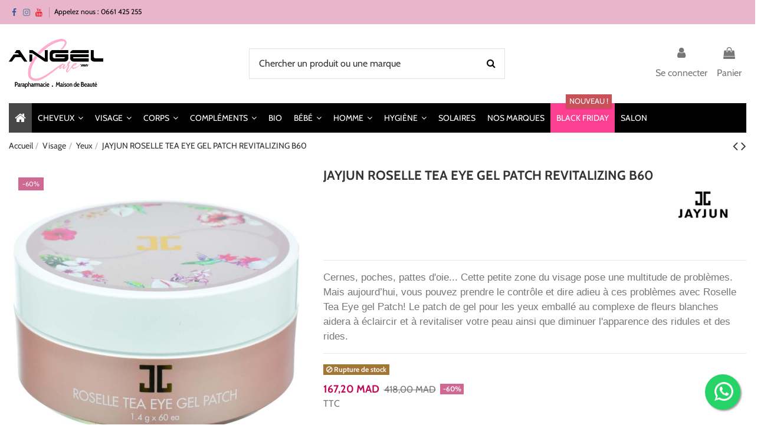

--- FILE ---
content_type: text/html; charset=utf-8
request_url: https://angelcare.ma/yeux/jayjun-roselle-tea-eye-gel-patch-revitalizing-b60
body_size: 21305
content:
<!doctype html><html lang="fr"><head><meta charset="utf-8"><meta http-equiv="x-ua-compatible" content="ie=edge"> <script type="31077091bb7b25c3fc2a9ab5-text/javascript">(function(w,d,s,l,i){w[l]=w[l]||[];w[l].push({'gtm.start':
      new Date().getTime(),event:'gtm.js'});var f=d.getElementsByTagName(s)[0],
              j=d.createElement(s),dl=l!='dataLayer'?'&l='+l:'';j.async=true;j.src=
              'https://www.googletagmanager.com/gtm.js?id='+i+dl;f.parentNode.insertBefore(j,f);
              })(window,document,'script','dataLayer','GTM-N9MJ9BM');</script> <title>JAYJUN ROSELLE TEA EYE GEL PATCH REVITALIZING B60</title> <script data-keepinline="true" type="31077091bb7b25c3fc2a9ab5-text/javascript">var ajaxGetProductUrl = '//angelcare.ma/module/cdc_googletagmanager/async';
    var ajaxShippingEvent = 1;
    var ajaxPaymentEvent = 1;

/* datalayer */
dataLayer = window.dataLayer || [];
    let cdcDatalayer = {"pageCategory":"product","event":"view_item","ecommerce":{"currency":"MAD","items":[{"item_name":"JAYJUN ROSELLE TEA EYE GEL PATCH REVITALIZING B60","item_id":"6026","price":"139.33","price_tax_exc":"139.33","price_tax_inc":"167.2","item_brand":"JAYJUN","item_category":"Visage","item_category2":"Yeux","quantity":1,"google_business_vertical":"retail"}],"value":"139.33"},"google_tag_params":{"ecomm_pagetype":"product","ecomm_prodid":"6026","ecomm_totalvalue":167.19999999999998863131622783839702606201171875,"ecomm_totalvalue_tax_exc":139.330000000000012505552149377763271331787109375,"ecomm_category":"Yeux"}};
    dataLayer.push(cdcDatalayer);

/* call to GTM Tag */
(function(w,d,s,l,i){w[l]=w[l]||[];w[l].push({'gtm.start':
new Date().getTime(),event:'gtm.js'});var f=d.getElementsByTagName(s)[0],
j=d.createElement(s),dl=l!='dataLayer'?'&l='+l:'';j.async=true;j.src=
'https://www.googletagmanager.com/gtm.js?id='+i+dl;f.parentNode.insertBefore(j,f);
})(window,document,'script','dataLayer','GTM-KPR98GS');

/* async call to avoid cache system for dynamic data */
dataLayer.push({
  'event': 'datalayer_ready'
});</script> <meta name="description" content="Achetez en ligne JAYJUN ROSELLE TEA EYE GEL PATCH REVITALIZING B60 sur Angel Care pour Yeux | Meilleur prix au Maroc | Paiement à la livraison |✓ Commandez maintenant !"><meta name="keywords" content=""><meta name="robots" content="index,index"><link rel="canonical" href="https://angelcare.ma/yeux/jayjun-roselle-tea-eye-gel-patch-revitalizing-b60"> <script type="application/ld+json">{
    "@context": "https://schema.org",
    "@id": "#store-organization",
    "@type": "Organization",
    "name" : "Angel Care",
    "url" : "https://angelcare.ma/",
          "logo": {
        "@type": "ImageObject",
        "url":"https://angelcare.ma/img/angel-care-logo-1605536111.jpg"
      }
      }</script> <script type="application/ld+json">{
    "@context": "https://schema.org",
    "@type": "WebPage",
    "isPartOf": {
      "@type": "WebSite",
      "url":  "https://angelcare.ma/",
      "name": "Angel Care"
    },
    "name": "JAYJUN ROSELLE TEA EYE GEL PATCH REVITALIZING B60",
    "url":  "https://angelcare.ma/yeux/jayjun-roselle-tea-eye-gel-patch-revitalizing-b60"
  }</script> <script type="application/ld+json">{
      "@context": "https://schema.org",
      "@type": "BreadcrumbList",
      "itemListElement": [
                  {
            "@type": "ListItem",
            "position": 1,
            "name": "Accueil",
            "item": "https://angelcare.ma/"
          },              {
            "@type": "ListItem",
            "position": 2,
            "name": "Visage",
            "item": "https://angelcare.ma/visage"
          },              {
            "@type": "ListItem",
            "position": 3,
            "name": "Yeux",
            "item": "https://angelcare.ma/yeux"
          },              {
            "@type": "ListItem",
            "position": 4,
            "name": "JAYJUN ROSELLE TEA EYE GEL PATCH REVITALIZING B60",
            "item": "https://angelcare.ma/yeux/jayjun-roselle-tea-eye-gel-patch-revitalizing-b60"
          }          ]
    }</script> <script type="application/ld+json">{
    "@context": "https://schema.org/",
    "@type": "Product",
    "@id": "#product-snippet-id",
    "name": "JAYJUN ROSELLE TEA EYE GEL PATCH REVITALIZING B60",
    "description": "Achetez en ligne JAYJUN ROSELLE TEA EYE GEL PATCH REVITALIZING B60 sur Angel Care pour Yeux | Meilleur prix au Maroc | Paiement à la livraison |✓ Commandez maintenant !    ",
    "category": "Yeux",
    "image" :"https://angelcare.ma/3430-home_default/jayjun-roselle-tea-eye-gel-patch-revitalizing-b60.jpg",    "sku": "8809495894963",
    "mpn": "8809495894963"
    ,"gtin13": "8809495894963"
        ,
    "brand": {
      "@type": "Brand",
      "name": "JAYJUN"
    }
                ,
    "offers": {
      "@type": "Offer",
      "priceCurrency": "MAD",
      "name": "JAYJUN ROSELLE TEA EYE GEL PATCH REVITALIZING B60",
      "price": "167.2",
      "url": "https://angelcare.ma/yeux/jayjun-roselle-tea-eye-gel-patch-revitalizing-b60",
      "priceValidUntil": "2025-12-26",
              "image": ["https://angelcare.ma/3430-thickbox_default/jayjun-roselle-tea-eye-gel-patch-revitalizing-b60.jpg","https://angelcare.ma/3431-thickbox_default/jayjun-roselle-tea-eye-gel-patch-revitalizing-b60.jpg"],
            "sku": "8809495894963",
      "mpn": "8809495894963",
      "gtin13": "8809495894963",              "availability": "https://schema.org/OutOfStock",
      "seller": {
        "@type": "Organization",
        "name": "Angel Care"
      }
    }
      }</script> <meta property="og:type" content="product"><meta property="og:url" content="https://angelcare.ma/yeux/jayjun-roselle-tea-eye-gel-patch-revitalizing-b60"><title>JAYJUN ROSELLE TEA EYE GEL PATCH REVITALIZING B60</title><meta property="og:title" content="JAYJUN ROSELLE TEA EYE GEL PATCH REVITALIZING B60"><meta property="og:site_name" content="Angel Care"><meta property="og:description" content="Achetez en ligne JAYJUN ROSELLE TEA EYE GEL PATCH REVITALIZING B60 sur Angel Care pour Yeux | Meilleur prix au Maroc | Paiement à la livraison |✓ Commandez maintenant !"><meta property="og:image" content="https://angelcare.ma/3430-thickbox_default/jayjun-roselle-tea-eye-gel-patch-revitalizing-b60.jpg"><meta property="og:image:width" content="1100"><meta property="og:image:height" content="1422"><meta name="viewport" content="initial-scale=1,user-scalable=no,maximum-scale=1,width=device-width"><link rel="icon" type="image/vnd.microsoft.icon" href="https://angelcare.ma/img/favicon.ico?1605536190"><link rel="shortcut icon" type="image/x-icon" href="https://angelcare.ma/img/favicon.ico?1605536190"><link rel="stylesheet" href="https://angelcare.ma/themes/warehouse/assets/cache/theme-952367750.css" type="text/css" media="all"><link rel="preload" as="font" href="/themes/warehouse/assets/css/font-awesome/fonts/fontawesome-webfont.woff?v=4.7.0" type="font/woff" crossorigin="anonymous"><link rel="preload" as="font" href="/themes/warehouse/assets/css/font-awesome/fonts/fontawesome-webfont.woff2?v=4.7.0" type="font/woff2" crossorigin="anonymous"><link rel="preload stylesheet" as="style" href="/themes/warehouse/assets/css/font-awesome/css/font-awesome-preload.css" type="text/css" crossorigin="anonymous"> <script type="31077091bb7b25c3fc2a9ab5-text/javascript">var always_load_content = false;
        var elementorFrontendConfig = {"isEditMode":"","stretchedSectionContainer":"","instagramToken":"","is_rtl":false,"ajax_csfr_token_url":"https:\/\/angelcare.ma\/module\/iqitelementor\/Actions?process=handleCsfrToken&ajax=1"};
        var etsSeoFo = {"currentController":"product","conf":{"removeId":true}};
        var iqitTheme = {"rm_sticky":"up","rm_breakpoint":0,"op_preloader":"0","cart_style":"floating","cart_confirmation":"modal","h_layout":"2","f_fixed":"","f_layout":"1","h_absolute":"0","h_sticky":"menu","hw_width":"inherit","hm_submenu_width":"default","h_search_type":"full","pl_lazyload":true,"pl_infinity":false,"pl_rollover":true,"pl_crsl_autoplay":true,"pl_slider_ld":5,"pl_slider_d":4,"pl_slider_t":3,"pl_slider_p":2,"pp_thumbs":"bottom","pp_zoom":"inner","pp_image_layout":"carousel","pp_tabs":"section","pl_grid_qty":false};
        var iqitfdc_from = 0;
        var iqitmegamenu = {"sticky":"false","containerSelector":"#wrapper > .container"};
        var iqitreviews = [];
        var prestashop = {"cart":{"products":[],"totals":{"total":{"type":"total","label":"Total","amount":0,"value":"0,00\u00a0MAD"},"total_including_tax":{"type":"total","label":"Total TTC","amount":0,"value":"0,00\u00a0MAD"},"total_excluding_tax":{"type":"total","label":"Total HT :","amount":0,"value":"0,00\u00a0MAD"}},"subtotals":{"products":{"type":"products","label":"Sous-total","amount":0,"value":"0,00\u00a0MAD"},"discounts":null,"shipping":{"type":"shipping","label":"Livraison","amount":0,"value":""},"tax":null},"products_count":0,"summary_string":"0 articles","vouchers":{"allowed":1,"added":[]},"discounts":[],"minimalPurchase":0,"minimalPurchaseRequired":""},"currency":{"id":1,"name":"Dirham marocain","iso_code":"MAD","iso_code_num":"504","sign":"MAD"},"customer":{"lastname":null,"firstname":null,"email":null,"birthday":null,"newsletter":null,"newsletter_date_add":null,"optin":null,"website":null,"company":null,"siret":null,"ape":null,"is_logged":false,"gender":{"type":null,"name":null},"addresses":[]},"language":{"name":"Fran\u00e7ais (French)","iso_code":"fr","locale":"fr-FR","language_code":"fr","is_rtl":"0","date_format_lite":"d\/m\/Y","date_format_full":"d\/m\/Y H:i:s","id":1},"page":{"title":"","canonical":"https:\/\/angelcare.ma\/yeux\/jayjun-roselle-tea-eye-gel-patch-revitalizing-b60","meta":{"title":"JAYJUN ROSELLE TEA EYE GEL PATCH REVITALIZING B60","description":"Cernes, poches, pattes d'oie... Cette petite zone du visage pose une multitude de probl\u00e8mes. Mais aujourd\u2019hui, vous pouvez prendre le contr\u00f4le et dire adieu \u00e0 ces probl\u00e8mes avec Roselle Tea Eye gel Patch! Le patch de gel pour les yeux emball\u00e9 au complexe de fleurs blanches aidera \u00e0 \u00e9claircir et \u00e0 revitaliser votre peau ainsi que diminuer l'apparence des ridules et des rides.","keywords":"","robots":"index"},"page_name":"product","body_classes":{"lang-fr":true,"lang-rtl":false,"country-MA":true,"currency-MAD":true,"layout-full-width":true,"page-product":true,"tax-display-enabled":true,"product-id-6026":true,"product-JAYJUN ROSELLE TEA EYE GEL PATCH REVITALIZING B60":true,"product-id-category-221":true,"product-id-manufacturer-91":true,"product-id-supplier-0":true,"product-available-for-order":true},"admin_notifications":[]},"shop":{"name":"Angel Care","logo":"https:\/\/angelcare.ma\/img\/angel-care-logo-1605536111.jpg","stores_icon":"https:\/\/angelcare.ma\/img\/logo_stores.png","favicon":"https:\/\/angelcare.ma\/img\/favicon.ico"},"urls":{"base_url":"https:\/\/angelcare.ma\/","current_url":"https:\/\/angelcare.ma\/yeux\/jayjun-roselle-tea-eye-gel-patch-revitalizing-b60","shop_domain_url":"https:\/\/angelcare.ma","img_ps_url":"https:\/\/angelcare.ma\/img\/","img_cat_url":"https:\/\/angelcare.ma\/img\/c\/","img_lang_url":"https:\/\/angelcare.ma\/img\/l\/","img_prod_url":"https:\/\/angelcare.ma\/img\/p\/","img_manu_url":"https:\/\/angelcare.ma\/img\/m\/","img_sup_url":"https:\/\/angelcare.ma\/img\/su\/","img_ship_url":"https:\/\/angelcare.ma\/img\/s\/","img_store_url":"https:\/\/angelcare.ma\/img\/st\/","img_col_url":"https:\/\/angelcare.ma\/img\/co\/","img_url":"https:\/\/angelcare.ma\/themes\/warehouse\/assets\/img\/","css_url":"https:\/\/angelcare.ma\/themes\/warehouse\/assets\/css\/","js_url":"https:\/\/angelcare.ma\/themes\/warehouse\/assets\/js\/","pic_url":"https:\/\/angelcare.ma\/upload\/","pages":{"address":"https:\/\/angelcare.ma\/adresse","addresses":"https:\/\/angelcare.ma\/adresses","authentication":"https:\/\/angelcare.ma\/connexion","cart":"https:\/\/angelcare.ma\/panier","category":"https:\/\/angelcare.ma\/index.php?controller=category","cms":"https:\/\/angelcare.ma\/index.php?controller=cms","contact":"https:\/\/angelcare.ma\/nous-contacter","discount":"https:\/\/angelcare.ma\/reduction","guest_tracking":"https:\/\/angelcare.ma\/suivi-commande-invite","history":"https:\/\/angelcare.ma\/historique-commandes","identity":"https:\/\/angelcare.ma\/identite","index":"https:\/\/angelcare.ma\/","my_account":"https:\/\/angelcare.ma\/mon-compte","order_confirmation":"https:\/\/angelcare.ma\/confirmation-commande","order_detail":"https:\/\/angelcare.ma\/index.php?controller=order-detail","order_follow":"https:\/\/angelcare.ma\/suivi-commande","order":"https:\/\/angelcare.ma\/commande","order_return":"https:\/\/angelcare.ma\/index.php?controller=order-return","order_slip":"https:\/\/angelcare.ma\/avoirs","pagenotfound":"https:\/\/angelcare.ma\/page-introuvable","password":"https:\/\/angelcare.ma\/recuperation-mot-de-passe","pdf_invoice":"https:\/\/angelcare.ma\/index.php?controller=pdf-invoice","pdf_order_return":"https:\/\/angelcare.ma\/index.php?controller=pdf-order-return","pdf_order_slip":"https:\/\/angelcare.ma\/index.php?controller=pdf-order-slip","prices_drop":"https:\/\/angelcare.ma\/promotions","product":"https:\/\/angelcare.ma\/index.php?controller=product","search":"https:\/\/angelcare.ma\/recherche","sitemap":"https:\/\/angelcare.ma\/plan du site","stores":"https:\/\/angelcare.ma\/magasins","supplier":"https:\/\/angelcare.ma\/fournisseur","register":"https:\/\/angelcare.ma\/connexion?create_account=1","order_login":"https:\/\/angelcare.ma\/commande?login=1"},"alternative_langs":[],"theme_assets":"\/themes\/warehouse\/assets\/","actions":{"logout":"https:\/\/angelcare.ma\/?mylogout="},"no_picture_image":{"bySize":{"small_default":{"url":"https:\/\/angelcare.ma\/img\/p\/fr-default-small_default.jpg","width":98,"height":127},"cart_default":{"url":"https:\/\/angelcare.ma\/img\/p\/fr-default-cart_default.jpg","width":125,"height":162},"home_default":{"url":"https:\/\/angelcare.ma\/img\/p\/fr-default-home_default.jpg","width":400,"height":400},"medium_default":{"url":"https:\/\/angelcare.ma\/img\/p\/fr-default-medium_default.jpg","width":600,"height":600},"large_default":{"url":"https:\/\/angelcare.ma\/img\/p\/fr-default-large_default.jpg","width":800,"height":800},"thickbox_default":{"url":"https:\/\/angelcare.ma\/img\/p\/fr-default-thickbox_default.jpg","width":1100,"height":1422}},"small":{"url":"https:\/\/angelcare.ma\/img\/p\/fr-default-small_default.jpg","width":98,"height":127},"medium":{"url":"https:\/\/angelcare.ma\/img\/p\/fr-default-medium_default.jpg","width":600,"height":600},"large":{"url":"https:\/\/angelcare.ma\/img\/p\/fr-default-thickbox_default.jpg","width":1100,"height":1422},"legend":""}},"configuration":{"display_taxes_label":true,"display_prices_tax_incl":true,"is_catalog":false,"show_prices":true,"opt_in":{"partner":false},"quantity_discount":{"type":"discount","label":"Remise sur prix unitaire"},"voucher_enabled":1,"return_enabled":0},"field_required":[],"breadcrumb":{"links":[{"title":"Accueil","url":"https:\/\/angelcare.ma\/"},{"title":"Visage","url":"https:\/\/angelcare.ma\/visage"},{"title":"Yeux","url":"https:\/\/angelcare.ma\/yeux"},{"title":"JAYJUN ROSELLE TEA EYE GEL PATCH REVITALIZING B60","url":"https:\/\/angelcare.ma\/yeux\/jayjun-roselle-tea-eye-gel-patch-revitalizing-b60"}],"count":4},"link":{"protocol_link":"https:\/\/","protocol_content":"https:\/\/"},"time":1765439963,"static_token":"66fdba6290a011a5cb1566e24d4f62b5","token":"112983a76d2edba9541ab7676842346e","debug":false};
        var psemailsubscription_subscription = "https:\/\/angelcare.ma\/module\/ps_emailsubscription\/subscription";
        var ssIsCeInstalled = false;
        var ss_link_image_webp = "https:\/\/angelcare.ma\/modules\/ets_superspeed\/views\/img\/en.webp";</script> <script async src="https://www.googletagmanager.com/gtag/js?id=UA-181596414-1" type="31077091bb7b25c3fc2a9ab5-text/javascript"></script> <script type="31077091bb7b25c3fc2a9ab5-text/javascript">window.dataLayer = window.dataLayer || [];
  function gtag(){dataLayer.push(arguments);}
  gtag('js', new Date());
  gtag(
    'config',
    'UA-181596414-1',
    {
      'debug_mode':false
      , 'anonymize_ip': true                }
  );</script> <meta name="google-site-verification" content="MsB4MAbWdZPXpYTe4azJkZnt08w5Vu2SY3SpOjJD5m4" /><script type="31077091bb7b25c3fc2a9ab5-text/javascript">var sp_link_base ='https://angelcare.ma';</script> <style></style> <script type="31077091bb7b25c3fc2a9ab5-text/javascript">function renderDataAjax(jsonData)
{
    for (var key in jsonData) {
	    if(key=='java_script')
        {
            $('body').append(jsonData[key]);
        }
        else
            if($('#ets_speed_dy_'+key).length)
            {
                if($('#ets_speed_dy_'+key+' #layer_cart').length)
                {
                    $('#ets_speed_dy_'+key).before($('#ets_speed_dy_'+key+' #layer_cart').clone());
                    $('#ets_speed_dy_'+key+' #layer_cart').remove();
                    $('#layer_cart').before('<div class="layer_cart_overlay"></div>');
                }
                $('.ets_speed_dynamic_hook[id="ets_speed_dy_'+key+'"]').replaceWith(jsonData[key]);
            }
              
    }
    if($('#header .shopping_cart').length && $('#header .cart_block').length)
    {
        var shopping_cart = new HoverWatcher('#header .shopping_cart');
        var cart_block = new HoverWatcher('#header .cart_block');
        $("#header .shopping_cart a:first").hover(
    		function(){
    			if (ajaxCart.nb_total_products > 0 || parseInt($('.ajax_cart_quantity').html()) > 0)
    				$("#header .cart_block").stop(true, true).slideDown(450);
    		},
    		function(){
    			setTimeout(function(){
    				if (!shopping_cart.isHoveringOver() && !cart_block.isHoveringOver())
    					$("#header .cart_block").stop(true, true).slideUp(450);
    			}, 200);
    		}
    	);
    }
    if(typeof jsonData.custom_js!== undefined && jsonData.custom_js)
        $('head').append('<script src="'+sp_link_base+'/modules/ets_superspeed/views/js/script_custom.js">');
}</script> <style>.layered_filter_ul .radio,.layered_filter_ul .checkbox {
    display: inline-block;
}
.ets_speed_dynamic_hook .cart-products-count{
    display:none!important;
}
.ets_speed_dynamic_hook .ajax_cart_quantity ,.ets_speed_dynamic_hook .ajax_cart_product_txt,.ets_speed_dynamic_hook .ajax_cart_product_txt_s{
    display:none!important;
}
.ets_speed_dynamic_hook .shopping_cart > a:first-child:after {
    display:none!important;
}</style><meta property="product:pretax_price:amount" content="139.333333"><meta property="product:pretax_price:currency" content="MAD"><meta property="product:price:amount" content="167.2"><meta property="product:price:currency" content="MAD"><meta property="og:type" content="product"><meta property="og:url" content="https://angelcare.ma/yeux/jayjun-roselle-tea-eye-gel-patch-revitalizing-b60"><meta property="og:title" content="JAYJUN ROSELLE TEA EYE GEL PATCH REVITALIZING B60"><meta property="og:site_name" content="Angel Care"><meta property="og:description" content="Achetez en ligne JAYJUN ROSELLE TEA EYE GEL PATCH REVITALIZING B60 sur Angel Care pour Yeux | Meilleur prix au Maroc | Paiement à la livraison |✓ Commandez maintenant !"><meta property="og:image" content="https://angelcare.ma/3430-large_default/jayjun-roselle-tea-eye-gel-patch-revitalizing-b60.jpg"><meta property="product:pretax_price:amount" content="139.333333"><meta property="product:pretax_price:currency" content="MAD"><meta property="product:price:amount" content="167.2"><meta property="product:price:currency" content="MAD"><meta name="twitter:title" content="JAYJUN ROSELLE TEA EYE GEL PATCH REVITALIZING B60"><meta name="twitter:description" content="Achetez en ligne JAYJUN ROSELLE TEA EYE GEL PATCH REVITALIZING B60 sur Angel Care pour Yeux | Meilleur prix au Maroc | Paiement à la livraison |✓ Commandez maintenant !"><meta name="twitter:image" content="https://angelcare.ma/3430-large_default/jayjun-roselle-tea-eye-gel-patch-revitalizing-b60.jpg"><meta name="twitter:card" content="summary_large_image"> <script type='application/ld+json' class='ets-seo-schema-graph--main'>{"@context":"https://schema.org","@graph":[{"@type":"WebSite","@id":"https://angelcare.ma/#website","url":"https://angelcare.ma/","name":"Angel Care","potentialAction":{"@type":"SearchAction","target":"https://angelcare.ma/search?s={search_term_string}","query-input":"required name=search_term_string"}},{"@type":"BreadcrumbList","@id":"https://angelcare.ma/#breadcrumb","itemListElement":[{"@type":"ListItem","position":1,"item":{"@type":"WebPage","name":"Home","@id":"https://angelcare.ma/","url":"https://angelcare.ma/"}},{"@type":"ListItem","position":2,"item":{"@type":"WebPage","name":"Yeux","@id":"https://angelcare.ma/yeux","url":"https://angelcare.ma/yeux"}},{"@type":"ListItem","position":3,"item":{"@type":"WebPage","name":"JAYJUN ROSELLE TEA EYE GEL PATCH REVITALIZING B60","@id":"https://angelcare.ma/yeux/jayjun-roselle-tea-eye-gel-patch-revitalizing-b60","url":"https://angelcare.ma/yeux/jayjun-roselle-tea-eye-gel-patch-revitalizing-b60"}}]}]}</script> </head><body id="product" class="lang-fr country-ma currency-mad layout-full-width page-product tax-display-enabled product-id-6026 product-jayjun-roselle-tea-eye-gel-patch-revitalizing-b60 product-id-category-221 product-id-manufacturer-91 product-id-supplier-0 product-available-for-order body-desktop-header-style-w-2"> <noscript><iframe src="https://www.googletagmanager.com/ns.html?id=GTM-N9MJ9BM" height="0" width="0" style="display:none;visibility:hidden"></iframe></noscript> <noscript><iframe src="https://www.googletagmanager.com/ns.html?id=GTM-KPR98GS" height="0" width="0" style="display:none;visibility:hidden"></iframe></noscript><main id="main-page-content" ><header id="header" class="desktop-header-style-w-2"><div class="header-banner"></div><nav class="header-nav"><div class="container"><div class="row justify-content-between"><div class="col col-auto col-md left-nav"><div class="d-inline-block"><ul class="social-links _topbar" itemscope itemtype="https://schema.org/Organization" itemid="#store-organization"><li class="facebook"><a itemprop="sameAs" href="https://www.facebook.com/Angelcarema-104533618096501/" target="_blank" rel="noreferrer noopener"><i class="fa fa-facebook fa-fw" aria-hidden="true"></i></a></li><li class="instagram"><a itemprop="sameAs" href="https://www.instagram.com/angelcare.ma/" target="_blank" rel="noreferrer noopener"><i class="fa fa-instagram fa-fw" aria-hidden="true"></i></a></li><li class="youtube"><a href="https://www.youtube.com/channel/UCxYqpc5oU4H7zK9vUSFSp6g" target="_blank" rel="noreferrer noopener"><i class="fa fa-youtube fa-fw" aria-hidden="true"></i></a></li></ul></div><div class="block-iqitlinksmanager block-iqitlinksmanager-2 block-links-inline d-inline-block"><ul><li> <a href="tel:+212661425255" > Appelez nous : 0661 425 255 </a></li></ul></div></div><div class="col col-auto center-nav text-center"></div><div class="col col-auto col-md right-nav text-right"></div></div></div> </nav><div id="desktop-header" class="desktop-header-style-2"><div class="header-top"><div id="desktop-header-container" class="container"><div class="row align-items-center"><div class="col col-auto col-header-left"><div id="desktop_logo"> <a href="https://angelcare.ma/"> <img class="logo img-fluid" src="https://angelcare.ma/img/angel-care-logo-1605536111.jpg" alt="Angel Care" width="600" height="314" > </a></div></div><div class="col col-header-center"><div id="search_widget" class="search-widget" data-search-controller-url="https://angelcare.ma/module/iqitsearch/searchiqit"><form method="get" action="https://angelcare.ma/module/iqitsearch/searchiqit"><div class="input-group"> <input type="text" name="s" value="" data-all-text="Show all results" data-blog-text="Blog post" data-product-text="Product" data-brands-text="Marque" autocomplete="off" autocorrect="off" autocapitalize="off" spellcheck="false" placeholder="Chercher un produit ou une marque" class="form-control form-search-control" /> <button type="submit" class="search-btn"> <i class="fa fa-search"></i> </button></div></form></div></div><div class="col col-auto col-header-right"><div class="row no-gutters justify-content-end"><div id="header-user-btn" class="col col-auto header-btn-w header-user-btn-w"> <a href="https://angelcare.ma/mon-compte" title="Identifiez-vous" rel="nofollow" class="header-btn header-user-btn"> <i class="fa fa-user fa-fw icon" aria-hidden="true"></i> <span class="title">Se connecter</span> </a></div><div id="ps-shoppingcart-wrapper" class="col col-auto"><div id="ps-shoppingcart" class="header-btn-w header-cart-btn-w ps-shoppingcart dropdown"><div id="blockcart" class="blockcart cart-preview" data-refresh-url="//angelcare.ma/module/ps_shoppingcart/ajax"> <a id="cart-toogle" class="cart-toogle header-btn header-cart-btn" data-toggle="dropdown" data-display="static"> <i class="fa fa-shopping-bag fa-fw icon" aria-hidden="true"><span class="cart-products-count-btn d-none">0</span></i> <span class="info-wrapper"> <span class="title">Panier</span> <span class="cart-toggle-details"> <span class="text-faded cart-separator"> / </span> Empty </span> </span> </a><div id="_desktop_blockcart-content" class="dropdown-menu-custom dropdown-menu"><div id="blockcart-content" class="blockcart-content" ><div class="cart-title"> <span class="modal-title">Your cart</span> <button type="button" id="js-cart-close" class="close"> <span>×</span> </button><hr></div> <span class="no-items">Il n'y a plus d'articles dans votre panier</span></div></div></div></div></div></div></div><div class="col-12"><div class="row"></div></div></div></div></div><div class="container iqit-megamenu-container"><div id="iqitmegamenu-wrapper" class="iqitmegamenu-wrapper iqitmegamenu-all"><div class="container container-iqitmegamenu"><div id="iqitmegamenu-horizontal" class="iqitmegamenu clearfix" role="navigation"> <nav id="cbp-hrmenu" class="cbp-hrmenu cbp-horizontal cbp-hrsub-narrow"><ul><li id="cbp-hrmenu-tab-1" class="cbp-hrmenu-tab cbp-hrmenu-tab-1 cbp-onlyicon "> <a href="https://angelcare.ma/" class="nav-link" ><span class="cbp-tab-title"> <i class="icon fa fa-home cbp-mainlink-icon"></i> </span> </a></li><li id="cbp-hrmenu-tab-4" class="cbp-hrmenu-tab cbp-hrmenu-tab-4 cbp-has-submeu"> <a href="https://angelcare.ma/cheveux" class="nav-link" ><span class="cbp-tab-title"> Cheveux <i class="fa fa-angle-down cbp-submenu-aindicator"></i></span> </a><div class="cbp-hrsub col-4"><div class="cbp-hrsub-inner"><div class="container iqitmegamenu-submenu-container"><div class="row menu_row menu-element first_rows menu-element-id-1"><div class="col-12 cbp-menu-column cbp-menu-element menu-element-id-2 "><div class="cbp-menu-column-inner"><div class="row cbp-categories-row"><div class="col-12"><div class="cbp-category-link-w"><a href="https://angelcare.ma/cheveux" class="cbp-column-title nav-link cbp-category-title">Cheveux</a><ul class="cbp-links cbp-category-tree"><li class="cbp-hrsub-haslevel2" ><div class="cbp-category-link-w"><a href="https://angelcare.ma/usage-frequent">Usage fréquent</a><ul class="cbp-hrsub-level2"><li ><div class="cbp-category-link-w"><a href="https://angelcare.ma/shampoing">Shampoing</a></div></li><li ><div class="cbp-category-link-w"><a href="https://angelcare.ma/apres-shampooing-masque">Après-shampooing - Masque</a></div></li><li ><div class="cbp-category-link-w"><a href="https://angelcare.ma/creme-hydratante">Crème hydratante</a></div></li><li ><div class="cbp-category-link-w"><a href="https://angelcare.ma/creme-avant-brushing">Crème avant brushing</a></div></li><li ><div class="cbp-category-link-w"><a href="https://angelcare.ma/produits-coiffants">Produits coiffants</a></div></li><li ><div class="cbp-category-link-w"><a href="https://angelcare.ma/soins-capillaires">Soins capillaires</a></div></li></ul></div></li><li class="cbp-hrsub-haslevel2" ><div class="cbp-category-link-w"><a href="https://angelcare.ma/cheveux-gras-pellicule">Cheveux Gras, Pellicule</a><ul class="cbp-hrsub-level2"><li ><div class="cbp-category-link-w"><a href="https://angelcare.ma/shampoing">Shampoing</a></div></li><li ><div class="cbp-category-link-w"><a href="https://angelcare.ma/apres-shampoing-masque">Après-shampoing - Masque</a></div></li><li ><div class="cbp-category-link-w"><a href="https://angelcare.ma/creme-hydratante">Crème hydratante</a></div></li><li ><div class="cbp-category-link-w"><a href="https://angelcare.ma/creme-avant-brushing">Crème avant brushing</a></div></li><li ><div class="cbp-category-link-w"><a href="https://angelcare.ma/produits-coiffants">Produits coiffants</a></div></li><li ><div class="cbp-category-link-w"><a href="https://angelcare.ma/soins-capillaires">Soins capillaires</a></div></li></ul></div></li><li class="cbp-hrsub-haslevel2" ><div class="cbp-category-link-w"><a href="https://angelcare.ma/cheveux-cassants-abimes">Cheveux Cassants, Abimés</a><ul class="cbp-hrsub-level2"><li ><div class="cbp-category-link-w"><a href="https://angelcare.ma/shampoing">Shampoing</a></div></li><li ><div class="cbp-category-link-w"><a href="https://angelcare.ma/apres-shampoing-masque">Après-shampoing - Masque</a></div></li><li ><div class="cbp-category-link-w"><a href="https://angelcare.ma/creme-hydratante">Crème hydratante</a></div></li><li ><div class="cbp-category-link-w"><a href="https://angelcare.ma/creme-avant-brushing">Crème avant brushing</a></div></li><li ><div class="cbp-category-link-w"><a href="https://angelcare.ma/produits-coiffants">Produits coiffants</a></div></li><li ><div class="cbp-category-link-w"><a href="https://angelcare.ma/soins-capillaires">Soins capillaires</a></div></li></ul></div></li><li class="cbp-hrsub-haslevel2" ><div class="cbp-category-link-w"><a href="https://angelcare.ma/cheveux-colores-meches">Cheveux Colorés, Méchés</a><ul class="cbp-hrsub-level2"><li ><div class="cbp-category-link-w"><a href="https://angelcare.ma/shampoing">Shampoing</a></div></li><li ><div class="cbp-category-link-w"><a href="https://angelcare.ma/apres-shampoing-masque">Après-shampoing - Masque</a></div></li><li ><div class="cbp-category-link-w"><a href="https://angelcare.ma/creme-hydratante">Crème hydratante</a></div></li><li ><div class="cbp-category-link-w"><a href="https://angelcare.ma/creme-avant-brushing">Crème avant brushing</a></div></li><li ><div class="cbp-category-link-w"><a href="https://angelcare.ma/produits-coiffants">Produits coiffants</a></div></li><li ><div class="cbp-category-link-w"><a href="https://angelcare.ma/soins-capillaires">Soins capillaires</a></div></li></ul></div></li><li class="cbp-hrsub-haslevel2" ><div class="cbp-category-link-w"><a href="https://angelcare.ma/volume-densite">Volume Densité</a><ul class="cbp-hrsub-level2"><li ><div class="cbp-category-link-w"><a href="https://angelcare.ma/shampoing">Shampoing</a></div></li><li ><div class="cbp-category-link-w"><a href="https://angelcare.ma/apres-shampoing-masque">Après-shampoing - Masque</a></div></li><li ><div class="cbp-category-link-w"><a href="https://angelcare.ma/creme-hydratante">Crème hydratante</a></div></li><li ><div class="cbp-category-link-w"><a href="https://angelcare.ma/creme-avant-brushing">Crème avant brushing</a></div></li><li ><div class="cbp-category-link-w"><a href="https://angelcare.ma/produits-coiffants">Produits coiffants</a></div></li><li ><div class="cbp-category-link-w"><a href="https://angelcare.ma/soins-capillaires">Soins capillaires</a></div></li></ul></div></li><li class="cbp-hrsub-haslevel2" ><div class="cbp-category-link-w"><a href="https://angelcare.ma/brillance">Brillance</a><ul class="cbp-hrsub-level2"><li ><div class="cbp-category-link-w"><a href="https://angelcare.ma/shampoing">Shampoing</a></div></li><li ><div class="cbp-category-link-w"><a href="https://angelcare.ma/apres-shampoing-masque">Après-shampoing - Masque</a></div></li><li ><div class="cbp-category-link-w"><a href="https://angelcare.ma/creme-hydratante">Crème hydratante</a></div></li><li ><div class="cbp-category-link-w"><a href="https://angelcare.ma/creme-avant-brushing">Crème avant brushing</a></div></li><li ><div class="cbp-category-link-w"><a href="https://angelcare.ma/produits-coiffants">Produits coiffants</a></div></li><li ><div class="cbp-category-link-w"><a href="https://angelcare.ma/soins-capillaires">Soins capillaires</a></div></li></ul></div></li><li class="cbp-hrsub-haslevel2" ><div class="cbp-category-link-w"><a href="https://angelcare.ma/lissage">Lissage</a><ul class="cbp-hrsub-level2"><li ><div class="cbp-category-link-w"><a href="https://angelcare.ma/shampoing">Shampoing</a></div></li><li ><div class="cbp-category-link-w"><a href="https://angelcare.ma/apres-shampoing-masque">Après-shampoing - Masque</a></div></li><li ><div class="cbp-category-link-w"><a href="https://angelcare.ma/creme-hydratante">Crème hydratante</a></div></li><li ><div class="cbp-category-link-w"><a href="https://angelcare.ma/creme-avant-brushing">Crème avant brushing</a></div></li><li ><div class="cbp-category-link-w"><a href="https://angelcare.ma/produits-coiffants">Produits coiffants</a></div></li><li ><div class="cbp-category-link-w"><a href="https://angelcare.ma/soins-capillaires">Soins capillaires</a></div></li></ul></div></li><li class="cbp-hrsub-haslevel2" ><div class="cbp-category-link-w"><a href="https://angelcare.ma/chute">Chute</a><ul class="cbp-hrsub-level2"><li ><div class="cbp-category-link-w"><a href="https://angelcare.ma/shampoing">Shampoing</a></div></li><li ><div class="cbp-category-link-w"><a href="https://angelcare.ma/apres-shampoing-masque">Après-shampoing - Masque</a></div></li><li ><div class="cbp-category-link-w"><a href="https://angelcare.ma/creme-hydratante">Crème hydratante</a></div></li><li ><div class="cbp-category-link-w"><a href="https://angelcare.ma/creme-avant-brushing">Crème avant brushing</a></div></li><li ><div class="cbp-category-link-w"><a href="https://angelcare.ma/produits-coiffants">Produits coiffants</a></div></li><li ><div class="cbp-category-link-w"><a href="https://angelcare.ma/soins-capillaires">Soins capillaires</a></div></li></ul></div></li><li class="cbp-hrsub-haslevel2" ><div class="cbp-category-link-w"><a href="https://angelcare.ma/cheveux-longs">Cheveux Longs</a><ul class="cbp-hrsub-level2"><li ><div class="cbp-category-link-w"><a href="https://angelcare.ma/shampoing">Shampoing</a></div></li><li ><div class="cbp-category-link-w"><a href="https://angelcare.ma/apres-shampoing-masque">Après-shampoing - Masque</a></div></li><li ><div class="cbp-category-link-w"><a href="https://angelcare.ma/creme-hydratante">Crème hydratante</a></div></li><li ><div class="cbp-category-link-w"><a href="https://angelcare.ma/creme-avant-brushing">Crème avant brushing</a></div></li><li ><div class="cbp-category-link-w"><a href="https://angelcare.ma/produits-coiffants">Produits coiffants</a></div></li><li ><div class="cbp-category-link-w"><a href="https://angelcare.ma/soins-capillaires">Soins capillaires</a></div></li></ul></div></li><li class="cbp-hrsub-haslevel2" ><div class="cbp-category-link-w"><a href="https://angelcare.ma/cheveux-boucles">Cheveux bouclés</a><ul class="cbp-hrsub-level2"><li ><div class="cbp-category-link-w"><a href="https://angelcare.ma/shampoing">Shampoing</a></div></li><li ><div class="cbp-category-link-w"><a href="https://angelcare.ma/apres-shampoing-masque">Après-shampoing - Masque</a></div></li><li ><div class="cbp-category-link-w"><a href="https://angelcare.ma/creme-hydratante">Crème hydratante</a></div></li><li ><div class="cbp-category-link-w"><a href="https://angelcare.ma/creme-avant-brushing">Crème avant brushing</a></div></li><li ><div class="cbp-category-link-w"><a href="https://angelcare.ma/produits-coiffants">Produits coiffants</a></div></li><li ><div class="cbp-category-link-w"><a href="https://angelcare.ma/soins-capillaires">Soins capillaires</a></div></li></ul></div></li><li class="cbp-hrsub-haslevel2" ><div class="cbp-category-link-w"><a href="https://angelcare.ma/cheveux-secs">Cheveux Secs</a><ul class="cbp-hrsub-level2"><li ><div class="cbp-category-link-w"><a href="https://angelcare.ma/shampoing">Shampoing</a></div></li><li ><div class="cbp-category-link-w"><a href="https://angelcare.ma/apres-shampoing-masque">Après-shampoing - Masque</a></div></li><li ><div class="cbp-category-link-w"><a href="https://angelcare.ma/creme-hydratante">Crème hydratante</a></div></li><li ><div class="cbp-category-link-w"><a href="https://angelcare.ma/creme-avant-brushing">Crème avant brushing</a></div></li><li ><div class="cbp-category-link-w"><a href="https://angelcare.ma/produits-coiffants">Produits coiffants</a></div></li><li ><div class="cbp-category-link-w"><a href="https://angelcare.ma/soins-capillaires">Soins capillaires</a></div></li></ul></div></li><li ><div class="cbp-category-link-w"><a href="https://angelcare.ma/coloration-de-cheveux">Coloration de cheveux</a></div></li></ul></div></div></div></div></div></div></div></div></div></li><li id="cbp-hrmenu-tab-3" class="cbp-hrmenu-tab cbp-hrmenu-tab-3 cbp-has-submeu"> <a href="https://angelcare.ma/visage" class="nav-link" ><span class="cbp-tab-title"> Visage <i class="fa fa-angle-down cbp-submenu-aindicator"></i></span> </a><div class="cbp-hrsub col-4"><div class="cbp-hrsub-inner"><div class="container iqitmegamenu-submenu-container"><div class="row menu_row menu-element first_rows menu-element-id-1"><div class="col-12 cbp-menu-column cbp-menu-element menu-element-id-2 "><div class="cbp-menu-column-inner"><div class="row cbp-categories-row"><div class="col-12"><div class="cbp-category-link-w"><a href="https://angelcare.ma/visage" class="cbp-column-title nav-link cbp-category-title">Visage</a><ul class="cbp-links cbp-category-tree"><li class="cbp-hrsub-haslevel2" ><div class="cbp-category-link-w"><a href="https://angelcare.ma/peaux-matures-rides-relachement">Peaux Matures (Rides, relâchement)</a><ul class="cbp-hrsub-level2"><li ><div class="cbp-category-link-w"><a href="https://angelcare.ma/nettoyant-demaquillant-gommage">Nettoyant - Démaquillant - Gommage</a></div></li><li ><div class="cbp-category-link-w"><a href="https://angelcare.ma/creme-de-jour-de-nuit-">Crème de jour &amp; de nuit</a></div></li><li ><div class="cbp-category-link-w"><a href="https://angelcare.ma/ecran-total">Ecran Total</a></div></li><li ><div class="cbp-category-link-w"><a href="https://angelcare.ma/serum-eau-fraiche">Sérum &amp; Eau Fraîche</a></div></li><li ><div class="cbp-category-link-w"><a href="https://angelcare.ma/masque-">Masque</a></div></li></ul></div></li><li class="cbp-hrsub-haslevel2" ><div class="cbp-category-link-w"><a href="https://angelcare.ma/coup-d-eclat">Coup d&#039;éclat</a><ul class="cbp-hrsub-level2"><li ><div class="cbp-category-link-w"><a href="https://angelcare.ma/nettoyant-demaquillant-gommage">Nettoyant - Démaquillant - Gommage</a></div></li><li ><div class="cbp-category-link-w"><a href="https://angelcare.ma/creme-de-jour-de-nuit-">Crème de jour &amp; de nuit</a></div></li><li ><div class="cbp-category-link-w"><a href="https://angelcare.ma/ecran-total">Ecran Total</a></div></li><li ><div class="cbp-category-link-w"><a href="https://angelcare.ma/serum-eau-fraiche">Sérum &amp; Eau Fraîche</a></div></li><li ><div class="cbp-category-link-w"><a href="https://angelcare.ma/masque">Masque</a></div></li></ul></div></li><li class="cbp-hrsub-haslevel2" ><div class="cbp-category-link-w"><a href="https://angelcare.ma/peaux-mixtes-grasses">Peaux mixtes, grasses</a><ul class="cbp-hrsub-level2"><li ><div class="cbp-category-link-w"><a href="https://angelcare.ma/nettoyant-demaquillant-gommage">Nettoyant - Démaquillant - Gommage</a></div></li><li ><div class="cbp-category-link-w"><a href="https://angelcare.ma/creme-de-jour-de-nuit-">Crème de jour &amp; de nuit</a></div></li><li ><div class="cbp-category-link-w"><a href="https://angelcare.ma/ecran-total">Ecran Total</a></div></li><li ><div class="cbp-category-link-w"><a href="https://angelcare.ma/serum-eau-fraiche">Sérum &amp; Eau Fraîche</a></div></li><li ><div class="cbp-category-link-w"><a href="https://angelcare.ma/masque">Masque</a></div></li></ul></div></li><li class="cbp-hrsub-haslevel2" ><div class="cbp-category-link-w"><a href="https://angelcare.ma/peaux-sensibles">Peaux sensibles</a><ul class="cbp-hrsub-level2"><li ><div class="cbp-category-link-w"><a href="https://angelcare.ma/nettoyant-demaquillant-gommage">Nettoyant - Démaquillant - Gommage</a></div></li><li ><div class="cbp-category-link-w"><a href="https://angelcare.ma/creme-de-jour-de-nuit-">Crème de jour &amp; de nuit</a></div></li><li ><div class="cbp-category-link-w"><a href="https://angelcare.ma/ecran-total">Ecran Total</a></div></li><li ><div class="cbp-category-link-w"><a href="https://angelcare.ma/serum-eau-fraiche">Sérum &amp; Eau Fraîche</a></div></li><li ><div class="cbp-category-link-w"><a href="https://angelcare.ma/masque">Masque</a></div></li></ul></div></li><li class="cbp-hrsub-haslevel2" ><div class="cbp-category-link-w"><a href="https://angelcare.ma/peaux-seches">Peaux Sèches</a><ul class="cbp-hrsub-level2"><li ><div class="cbp-category-link-w"><a href="https://angelcare.ma/nettoyant-demaquillant-gommage">Nettoyant - Démaquillant - Gommage</a></div></li><li ><div class="cbp-category-link-w"><a href="https://angelcare.ma/creme-de-jour-de-nuit-">Crème de jour &amp; de nuit</a></div></li><li ><div class="cbp-category-link-w"><a href="https://angelcare.ma/ecran-total">Ecran Total</a></div></li><li ><div class="cbp-category-link-w"><a href="https://angelcare.ma/serum-eau-fraiche">Sérum &amp; Eau Fraîche</a></div></li><li ><div class="cbp-category-link-w"><a href="https://angelcare.ma/masque">Masque</a></div></li></ul></div></li><li class="cbp-hrsub-haslevel2" ><div class="cbp-category-link-w"><a href="https://angelcare.ma/peaux-deshydratees">Peaux Déshydratées</a><ul class="cbp-hrsub-level2"><li ><div class="cbp-category-link-w"><a href="https://angelcare.ma/nettoyant-demaquillant-gommage">Nettoyant - Démaquillant - Gommage</a></div></li><li ><div class="cbp-category-link-w"><a href="https://angelcare.ma/creme-de-jour-de-nuit-">Crème de jour &amp; de nuit</a></div></li><li ><div class="cbp-category-link-w"><a href="https://angelcare.ma/ecran-total">Ecran Total</a></div></li><li ><div class="cbp-category-link-w"><a href="https://angelcare.ma/serum-eau-fraiche">Sérum &amp; Eau Fraîche</a></div></li><li ><div class="cbp-category-link-w"><a href="https://angelcare.ma/masque">Masque</a></div></li></ul></div></li><li class="cbp-hrsub-haslevel2" ><div class="cbp-category-link-w"><a href="https://angelcare.ma/yeux">Yeux</a><ul class="cbp-hrsub-level2"><li ><div class="cbp-category-link-w"><a href="https://angelcare.ma/demaquillant">Démaquillant</a></div></li><li ><div class="cbp-category-link-w"><a href="https://angelcare.ma/anti-cernes">Anti-cernes</a></div></li><li ><div class="cbp-category-link-w"><a href="https://angelcare.ma/anti-poches">Anti-poches</a></div></li><li ><div class="cbp-category-link-w"><a href="https://angelcare.ma/anti-rides">Anti-rides</a></div></li><li ><div class="cbp-category-link-w"><a href="https://angelcare.ma/masque">Masque</a></div></li><li ><div class="cbp-category-link-w"><a href="https://angelcare.ma/hydratation">Hydratation</a></div></li></ul></div></li><li ><div class="cbp-category-link-w"><a href="https://angelcare.ma/levres">Lèvres</a></div></li><li ><div class="cbp-category-link-w"><a href="https://angelcare.ma/anti-taches-brunes-">Anti-tâches Brunes</a></div></li></ul></div></div></div></div></div></div></div></div></div></li><li id="cbp-hrmenu-tab-5" class="cbp-hrmenu-tab cbp-hrmenu-tab-5 cbp-has-submeu"> <a href="https://angelcare.ma/corps" class="nav-link" ><span class="cbp-tab-title"> Corps <i class="fa fa-angle-down cbp-submenu-aindicator"></i></span> </a><div class="cbp-hrsub col-4"><div class="cbp-hrsub-inner"><div class="container iqitmegamenu-submenu-container"><div class="row menu_row menu-element first_rows menu-element-id-1"><div class="col-4 cbp-menu-column cbp-menu-element menu-element-id-2 "><div class="cbp-menu-column-inner"><div class="row cbp-categories-row"><div class="col-12"><div class="cbp-category-link-w"><a href="https://angelcare.ma/corps" class="cbp-column-title nav-link cbp-category-title">Corps</a><ul class="cbp-links cbp-category-tree"><li ><div class="cbp-category-link-w"><a href="https://angelcare.ma/gel-lait-lavant">Gel &amp; Lait Lavant</a></div></li><li ><div class="cbp-category-link-w"><a href="https://angelcare.ma/gommages">Gommages</a></div></li><li ><div class="cbp-category-link-w"><a href="https://angelcare.ma/huiles">Huiles</a></div></li><li ><div class="cbp-category-link-w"><a href="https://angelcare.ma/eaux-fraiches">Eaux Fraîches</a></div></li><li ><div class="cbp-category-link-w"><a href="https://angelcare.ma/deodorants">Déodorants</a></div></li><li ><div class="cbp-category-link-w"><a href="https://angelcare.ma/cremes-mains">Crèmes mains</a></div></li><li ><div class="cbp-category-link-w"><a href="https://angelcare.ma/cremes-pieds">Crèmes pieds</a></div></li><li ><div class="cbp-category-link-w"><a href="https://angelcare.ma/ongles">Ongles</a></div></li><li ><div class="cbp-category-link-w"><a href="https://angelcare.ma/anti-vergetures">anti vergetures</a></div></li><li ><div class="cbp-category-link-w"><a href="https://angelcare.ma/anti-vergetures">anti vergetures</a></div></li><li ><div class="cbp-category-link-w"><a href="https://angelcare.ma/anti-vergetures">anti vergetures</a></div></li><li ><div class="cbp-category-link-w"><a href="https://angelcare.ma/anti-vergetures">anti vergetures</a></div></li><li ><div class="cbp-category-link-w"><a href="https://angelcare.ma/anti-vergetures">anti vergetures</a></div></li><li ><div class="cbp-category-link-w"><a href="https://angelcare.ma/anti-vergetures">anti vergetures</a></div></li><li ><div class="cbp-category-link-w"><a href="https://angelcare.ma/anti-vergetures">anti vergetures</a></div></li></ul></div></div></div></div></div></div></div></div></div></li><li id="cbp-hrmenu-tab-13" class="cbp-hrmenu-tab cbp-hrmenu-tab-13 cbp-has-submeu"> <a href="https://angelcare.ma/complements-alimentaires" class="nav-link" ><span class="cbp-tab-title"> Compléments <i class="fa fa-angle-down cbp-submenu-aindicator"></i></span> </a><div class="cbp-hrsub col-4"><div class="cbp-hrsub-inner"><div class="container iqitmegamenu-submenu-container"><div class="row menu_row menu-element first_rows menu-element-id-1"><div class="col-12 cbp-menu-column cbp-menu-element menu-element-id-2 "><div class="cbp-menu-column-inner"><div class="row cbp-categories-row"><div class="col-12"><div class="cbp-category-link-w"><a href="https://angelcare.ma/complements-alimentaires" class="cbp-column-title nav-link cbp-category-title">Compléments alimentaires</a><ul class="cbp-links cbp-category-tree"><li ><div class="cbp-category-link-w"><a href="https://angelcare.ma/vitalite">Vitalité</a></div></li><li ><div class="cbp-category-link-w"><a href="https://angelcare.ma/articulation">Articulation</a></div></li><li ><div class="cbp-category-link-w"><a href="https://angelcare.ma/circulation">Circulation</a></div></li><li ><div class="cbp-category-link-w"><a href="https://angelcare.ma/sommeil">Sommeil</a></div></li><li ><div class="cbp-category-link-w"><a href="https://angelcare.ma/minceur">Minceur</a></div></li><li ><div class="cbp-category-link-w"><a href="https://angelcare.ma/bio">Bio</a></div></li></ul></div></div></div></div></div></div></div></div></div></li><li id="cbp-hrmenu-tab-14" class="cbp-hrmenu-tab cbp-hrmenu-tab-14 "> <a href="https://angelcare.ma/bio" class="nav-link" ><span class="cbp-tab-title"> Bio</span> </a></li><li id="cbp-hrmenu-tab-6" class="cbp-hrmenu-tab cbp-hrmenu-tab-6 cbp-has-submeu"> <a href="https://angelcare.ma/bebe" class="nav-link" ><span class="cbp-tab-title"> Bébé <i class="fa fa-angle-down cbp-submenu-aindicator"></i></span> </a><div class="cbp-hrsub col-4"><div class="cbp-hrsub-inner"><div class="container iqitmegamenu-submenu-container"><div class="row menu_row menu-element first_rows menu-element-id-1"><div class="col-12 cbp-menu-column cbp-menu-element menu-element-id-2 "><div class="cbp-menu-column-inner"><div class="row cbp-categories-row"><div class="col-12"><div class="cbp-category-link-w"><a href="https://angelcare.ma/bebe" class="cbp-column-title nav-link cbp-category-title">Bébé</a><ul class="cbp-links cbp-category-tree"><li ><div class="cbp-category-link-w"><a href="https://angelcare.ma/gel-lavant-cheveux-et-corps">Gel lavant cheveux et corps</a></div></li><li ><div class="cbp-category-link-w"><a href="https://angelcare.ma/lait-hydratant">Lait Hydratant</a></div></li><li ><div class="cbp-category-link-w"><a href="https://angelcare.ma/lait-nettoyant">Lait Nettoyant</a></div></li><li ><div class="cbp-category-link-w"><a href="https://angelcare.ma/lingettes">Lingettes</a></div></li><li ><div class="cbp-category-link-w"><a href="https://angelcare.ma/shampoing">Shampoing</a></div></li><li ><div class="cbp-category-link-w"><a href="https://angelcare.ma/creme-de-change">Crème de change</a></div></li></ul></div></div></div></div></div></div></div></div></div></li><li id="cbp-hrmenu-tab-7" class="cbp-hrmenu-tab cbp-hrmenu-tab-7 cbp-has-submeu"> <a href="https://angelcare.ma/homme" class="nav-link" ><span class="cbp-tab-title"> Homme <i class="fa fa-angle-down cbp-submenu-aindicator"></i></span> </a><div class="cbp-hrsub col-4"><div class="cbp-hrsub-inner"><div class="container iqitmegamenu-submenu-container"><div class="row menu_row menu-element first_rows menu-element-id-1"><div class="col-12 cbp-menu-column cbp-menu-element menu-element-id-2 "><div class="cbp-menu-column-inner"><div class="row cbp-categories-row"><div class="col-12"><div class="cbp-category-link-w"><a href="https://angelcare.ma/homme" class="cbp-column-title nav-link cbp-category-title">Homme</a><ul class="cbp-links cbp-category-tree"><li ><div class="cbp-category-link-w"><a href="https://angelcare.ma/shampoing">Shampoing</a></div></li><li ><div class="cbp-category-link-w"><a href="https://angelcare.ma/apres-shampoing-masque">Après-shampoing - Masque</a></div></li><li ><div class="cbp-category-link-w"><a href="https://angelcare.ma/mousse-a-raser">Mousse à raser</a></div></li><li ><div class="cbp-category-link-w"><a href="https://angelcare.ma/baume-apres-rasage">Baume après rasage</a></div></li><li ><div class="cbp-category-link-w"><a href="https://angelcare.ma/produits-coiffants">Produits coiffants</a></div></li><li ><div class="cbp-category-link-w"><a href="https://angelcare.ma/deodorants">Déodorants</a></div></li><li ><div class="cbp-category-link-w"><a href="https://angelcare.ma/gel-lavant">Gel Lavant</a></div></li><li ><div class="cbp-category-link-w"><a href="https://angelcare.ma/creme-hydratante">Crème hydratante</a></div></li></ul></div></div></div></div></div></div></div></div></div></li><li id="cbp-hrmenu-tab-8" class="cbp-hrmenu-tab cbp-hrmenu-tab-8 cbp-has-submeu"> <a href="https://angelcare.ma/hygiene" class="nav-link" ><span class="cbp-tab-title"> Hygiène <i class="fa fa-angle-down cbp-submenu-aindicator"></i></span> </a><div class="cbp-hrsub col-4"><div class="cbp-hrsub-inner"><div class="container iqitmegamenu-submenu-container"><div class="row menu_row menu-element first_rows menu-element-id-1"><div class="col-12 cbp-menu-column cbp-menu-element menu-element-id-2 "><div class="cbp-menu-column-inner"><div class="row cbp-categories-row"><div class="col-12"><div class="cbp-category-link-w"><a href="https://angelcare.ma/hygiene" class="cbp-column-title nav-link cbp-category-title">Hygiène</a><ul class="cbp-links cbp-category-tree"><li ><div class="cbp-category-link-w"><a href="https://angelcare.ma/dentaire">Dentaire</a></div></li><li ><div class="cbp-category-link-w"><a href="https://angelcare.ma/deodorants">Déodorants</a></div></li><li ><div class="cbp-category-link-w"><a href="https://angelcare.ma/hygiene-intime">Hygiène Intime</a></div></li><li ><div class="cbp-category-link-w"><a href="https://angelcare.ma/desinfectants-masques">Désinfectants &amp; Masques</a></div></li><li ><div class="cbp-category-link-w"><a href="https://angelcare.ma/bien-etre">Bien-être</a></div></li></ul></div></div></div></div></div></div></div></div></div></li><li id="cbp-hrmenu-tab-19" class="cbp-hrmenu-tab cbp-hrmenu-tab-19 "> <a href="https://angelcare.ma/solaires" class="nav-link" ><span class="cbp-tab-title"> Solaires</span> </a></li><li id="cbp-hrmenu-tab-15" class="cbp-hrmenu-tab cbp-hrmenu-tab-15 "> <a href="https://angelcare.ma/brands" class="nav-link" ><span class="cbp-tab-title"> Nos Marques</span> </a></li><li id="cbp-hrmenu-tab-17" class="cbp-hrmenu-tab cbp-hrmenu-tab-17 "> <a href="https://angelcare.ma/black-friday" class="nav-link" ><span class="cbp-tab-title"> BLACK FRIDAY</span> <span class="label cbp-legend cbp-legend-main"> NOUVEAU ! </span> </a></li><li id="cbp-hrmenu-tab-16" class="cbp-hrmenu-tab cbp-hrmenu-tab-16 "> <a href="https://angelcare.ma/content/services-maison-beaute-angel-casablanca" class="nav-link" ><span class="cbp-tab-title"> SALON</span> </a></li></ul> </nav></div></div><div id="sticky-cart-wrapper"></div></div><div id="_desktop_iqitmegamenu-mobile"><div id="iqitmegamenu-mobile"><ul><li><a href="https://angelcare.ma/" >Accueil</a></li><li><span class="mm-expand"><i class="fa fa-angle-down expand-icon" aria-hidden="true"></i><i class="fa fa-angle-up close-icon" aria-hidden="true"></i></span><a href="https://angelcare.ma/visage" >Visage</a><ul><li><span class="mm-expand"><i class="fa fa-angle-down expand-icon" aria-hidden="true"></i><i class="fa fa-angle-up close-icon" aria-hidden="true"></i></span><a href="https://angelcare.ma/peaux-matures-rides-relachement" >Peaux Matures (Rides, relâchement)</a><ul><li><a href="https://angelcare.ma/nettoyant-demaquillant-gommage" >Nettoyant - Démaquillant - Gommage</a></li><li><a href="https://angelcare.ma/creme-de-jour-de-nuit-" >Crème de jour &amp; de nuit</a></li><li><a href="https://angelcare.ma/ecran-total" >Ecran Total</a></li><li><a href="https://angelcare.ma/serum-eau-fraiche" >Sérum &amp; Eau Fraîche</a></li><li><a href="https://angelcare.ma/masque-" >Masque</a></li></ul></li><li><span class="mm-expand"><i class="fa fa-angle-down expand-icon" aria-hidden="true"></i><i class="fa fa-angle-up close-icon" aria-hidden="true"></i></span><a href="https://angelcare.ma/coup-d-eclat" >Coup d&#039;éclat</a><ul><li><a href="https://angelcare.ma/nettoyant-demaquillant-gommage" >Nettoyant - Démaquillant - Gommage</a></li><li><a href="https://angelcare.ma/creme-de-jour-de-nuit-" >Crème de jour &amp; de nuit</a></li><li><a href="https://angelcare.ma/ecran-total" >Ecran Total</a></li><li><a href="https://angelcare.ma/serum-eau-fraiche" >Sérum &amp; Eau Fraîche</a></li><li><a href="https://angelcare.ma/masque" >Masque</a></li></ul></li><li><span class="mm-expand"><i class="fa fa-angle-down expand-icon" aria-hidden="true"></i><i class="fa fa-angle-up close-icon" aria-hidden="true"></i></span><a href="https://angelcare.ma/peaux-mixtes-grasses" >Peaux mixtes, grasses</a><ul><li><a href="https://angelcare.ma/nettoyant-demaquillant-gommage" >Nettoyant - Démaquillant - Gommage</a></li><li><a href="https://angelcare.ma/creme-de-jour-de-nuit-" >Crème de jour &amp; de nuit</a></li><li><a href="https://angelcare.ma/ecran-total" >Ecran Total</a></li><li><a href="https://angelcare.ma/serum-eau-fraiche" >Sérum &amp; Eau Fraîche</a></li><li><a href="https://angelcare.ma/masque" >Masque</a></li></ul></li><li><span class="mm-expand"><i class="fa fa-angle-down expand-icon" aria-hidden="true"></i><i class="fa fa-angle-up close-icon" aria-hidden="true"></i></span><a href="https://angelcare.ma/peaux-sensibles" >Peaux sensibles</a><ul><li><a href="https://angelcare.ma/nettoyant-demaquillant-gommage" >Nettoyant - Démaquillant - Gommage</a></li><li><a href="https://angelcare.ma/creme-de-jour-de-nuit-" >Crème de jour &amp; de nuit</a></li><li><a href="https://angelcare.ma/ecran-total" >Ecran Total</a></li><li><a href="https://angelcare.ma/serum-eau-fraiche" >Sérum &amp; Eau Fraîche</a></li><li><a href="https://angelcare.ma/masque" >Masque</a></li></ul></li><li><span class="mm-expand"><i class="fa fa-angle-down expand-icon" aria-hidden="true"></i><i class="fa fa-angle-up close-icon" aria-hidden="true"></i></span><a href="https://angelcare.ma/peaux-seches" >Peaux Sèches</a><ul><li><a href="https://angelcare.ma/nettoyant-demaquillant-gommage" >Nettoyant - Démaquillant - Gommage</a></li><li><a href="https://angelcare.ma/creme-de-jour-de-nuit-" >Crème de jour &amp; de nuit</a></li><li><a href="https://angelcare.ma/ecran-total" >Ecran Total</a></li><li><a href="https://angelcare.ma/serum-eau-fraiche" >Sérum &amp; Eau Fraîche</a></li><li><a href="https://angelcare.ma/masque" >Masque</a></li></ul></li><li><span class="mm-expand"><i class="fa fa-angle-down expand-icon" aria-hidden="true"></i><i class="fa fa-angle-up close-icon" aria-hidden="true"></i></span><a href="https://angelcare.ma/peaux-deshydratees" >Peaux Déshydratées</a><ul><li><a href="https://angelcare.ma/nettoyant-demaquillant-gommage" >Nettoyant - Démaquillant - Gommage</a></li><li><a href="https://angelcare.ma/creme-de-jour-de-nuit-" >Crème de jour &amp; de nuit</a></li><li><a href="https://angelcare.ma/ecran-total" >Ecran Total</a></li><li><a href="https://angelcare.ma/serum-eau-fraiche" >Sérum &amp; Eau Fraîche</a></li><li><a href="https://angelcare.ma/masque" >Masque</a></li></ul></li><li><span class="mm-expand"><i class="fa fa-angle-down expand-icon" aria-hidden="true"></i><i class="fa fa-angle-up close-icon" aria-hidden="true"></i></span><a href="https://angelcare.ma/yeux" >Yeux</a><ul><li><a href="https://angelcare.ma/demaquillant" >Démaquillant</a></li><li><a href="https://angelcare.ma/anti-cernes" >Anti-cernes</a></li><li><a href="https://angelcare.ma/anti-poches" >Anti-poches</a></li><li><a href="https://angelcare.ma/anti-rides" >Anti-rides</a></li><li><a href="https://angelcare.ma/masque" >Masque</a></li><li><a href="https://angelcare.ma/hydratation" >Hydratation</a></li></ul></li><li><a href="https://angelcare.ma/levres" >Lèvres</a></li><li><a href="https://angelcare.ma/anti-taches-brunes-" >Anti-tâches Brunes</a></li></ul></li><li><span class="mm-expand"><i class="fa fa-angle-down expand-icon" aria-hidden="true"></i><i class="fa fa-angle-up close-icon" aria-hidden="true"></i></span><a href="https://angelcare.ma/cheveux" >Cheveux</a><ul><li><span class="mm-expand"><i class="fa fa-angle-down expand-icon" aria-hidden="true"></i><i class="fa fa-angle-up close-icon" aria-hidden="true"></i></span><a href="https://angelcare.ma/usage-frequent" >Usage fréquent</a><ul><li><a href="https://angelcare.ma/shampoing" >Shampoing</a></li><li><a href="https://angelcare.ma/apres-shampooing-masque" >Après-shampooing - Masque</a></li><li><a href="https://angelcare.ma/creme-hydratante" >Crème hydratante</a></li><li><a href="https://angelcare.ma/creme-avant-brushing" >Crème avant brushing</a></li><li><a href="https://angelcare.ma/produits-coiffants" >Produits coiffants</a></li><li><a href="https://angelcare.ma/soins-capillaires" >Soins capillaires</a></li></ul></li><li><span class="mm-expand"><i class="fa fa-angle-down expand-icon" aria-hidden="true"></i><i class="fa fa-angle-up close-icon" aria-hidden="true"></i></span><a href="https://angelcare.ma/cheveux-gras-pellicule" >Cheveux Gras, Pellicule</a><ul><li><a href="https://angelcare.ma/shampoing" >Shampoing</a></li><li><a href="https://angelcare.ma/apres-shampoing-masque" >Après-shampoing - Masque</a></li><li><a href="https://angelcare.ma/creme-hydratante" >Crème hydratante</a></li><li><a href="https://angelcare.ma/creme-avant-brushing" >Crème avant brushing</a></li><li><a href="https://angelcare.ma/produits-coiffants" >Produits coiffants</a></li><li><a href="https://angelcare.ma/soins-capillaires" >Soins capillaires</a></li></ul></li><li><span class="mm-expand"><i class="fa fa-angle-down expand-icon" aria-hidden="true"></i><i class="fa fa-angle-up close-icon" aria-hidden="true"></i></span><a href="https://angelcare.ma/cheveux-cassants-abimes" >Cheveux Cassants, Abimés</a><ul><li><a href="https://angelcare.ma/shampoing" >Shampoing</a></li><li><a href="https://angelcare.ma/apres-shampoing-masque" >Après-shampoing - Masque</a></li><li><a href="https://angelcare.ma/creme-hydratante" >Crème hydratante</a></li><li><a href="https://angelcare.ma/creme-avant-brushing" >Crème avant brushing</a></li><li><a href="https://angelcare.ma/produits-coiffants" >Produits coiffants</a></li><li><a href="https://angelcare.ma/soins-capillaires" >Soins capillaires</a></li></ul></li><li><span class="mm-expand"><i class="fa fa-angle-down expand-icon" aria-hidden="true"></i><i class="fa fa-angle-up close-icon" aria-hidden="true"></i></span><a href="https://angelcare.ma/cheveux-colores-meches" >Cheveux Colorés, Méchés</a><ul><li><a href="https://angelcare.ma/shampoing" >Shampoing</a></li><li><a href="https://angelcare.ma/apres-shampoing-masque" >Après-shampoing - Masque</a></li><li><a href="https://angelcare.ma/creme-hydratante" >Crème hydratante</a></li><li><a href="https://angelcare.ma/creme-avant-brushing" >Crème avant brushing</a></li><li><a href="https://angelcare.ma/produits-coiffants" >Produits coiffants</a></li><li><a href="https://angelcare.ma/soins-capillaires" >Soins capillaires</a></li></ul></li><li><span class="mm-expand"><i class="fa fa-angle-down expand-icon" aria-hidden="true"></i><i class="fa fa-angle-up close-icon" aria-hidden="true"></i></span><a href="https://angelcare.ma/volume-densite" >Volume Densité</a><ul><li><a href="https://angelcare.ma/shampoing" >Shampoing</a></li><li><a href="https://angelcare.ma/apres-shampoing-masque" >Après-shampoing - Masque</a></li><li><a href="https://angelcare.ma/creme-hydratante" >Crème hydratante</a></li><li><a href="https://angelcare.ma/creme-avant-brushing" >Crème avant brushing</a></li><li><a href="https://angelcare.ma/produits-coiffants" >Produits coiffants</a></li><li><a href="https://angelcare.ma/soins-capillaires" >Soins capillaires</a></li></ul></li><li><span class="mm-expand"><i class="fa fa-angle-down expand-icon" aria-hidden="true"></i><i class="fa fa-angle-up close-icon" aria-hidden="true"></i></span><a href="https://angelcare.ma/brillance" >Brillance</a><ul><li><a href="https://angelcare.ma/shampoing" >Shampoing</a></li><li><a href="https://angelcare.ma/apres-shampoing-masque" >Après-shampoing - Masque</a></li><li><a href="https://angelcare.ma/creme-hydratante" >Crème hydratante</a></li><li><a href="https://angelcare.ma/creme-avant-brushing" >Crème avant brushing</a></li><li><a href="https://angelcare.ma/produits-coiffants" >Produits coiffants</a></li><li><a href="https://angelcare.ma/soins-capillaires" >Soins capillaires</a></li></ul></li><li><span class="mm-expand"><i class="fa fa-angle-down expand-icon" aria-hidden="true"></i><i class="fa fa-angle-up close-icon" aria-hidden="true"></i></span><a href="https://angelcare.ma/lissage" >Lissage</a><ul><li><a href="https://angelcare.ma/shampoing" >Shampoing</a></li><li><a href="https://angelcare.ma/apres-shampoing-masque" >Après-shampoing - Masque</a></li><li><a href="https://angelcare.ma/creme-hydratante" >Crème hydratante</a></li><li><a href="https://angelcare.ma/creme-avant-brushing" >Crème avant brushing</a></li><li><a href="https://angelcare.ma/produits-coiffants" >Produits coiffants</a></li><li><a href="https://angelcare.ma/soins-capillaires" >Soins capillaires</a></li></ul></li><li><span class="mm-expand"><i class="fa fa-angle-down expand-icon" aria-hidden="true"></i><i class="fa fa-angle-up close-icon" aria-hidden="true"></i></span><a href="https://angelcare.ma/chute" >Chute</a><ul><li><a href="https://angelcare.ma/shampoing" >Shampoing</a></li><li><a href="https://angelcare.ma/apres-shampoing-masque" >Après-shampoing - Masque</a></li><li><a href="https://angelcare.ma/creme-hydratante" >Crème hydratante</a></li><li><a href="https://angelcare.ma/creme-avant-brushing" >Crème avant brushing</a></li><li><a href="https://angelcare.ma/produits-coiffants" >Produits coiffants</a></li><li><a href="https://angelcare.ma/soins-capillaires" >Soins capillaires</a></li></ul></li><li><span class="mm-expand"><i class="fa fa-angle-down expand-icon" aria-hidden="true"></i><i class="fa fa-angle-up close-icon" aria-hidden="true"></i></span><a href="https://angelcare.ma/cheveux-longs" >Cheveux Longs</a><ul><li><a href="https://angelcare.ma/shampoing" >Shampoing</a></li><li><a href="https://angelcare.ma/apres-shampoing-masque" >Après-shampoing - Masque</a></li><li><a href="https://angelcare.ma/creme-hydratante" >Crème hydratante</a></li><li><a href="https://angelcare.ma/creme-avant-brushing" >Crème avant brushing</a></li><li><a href="https://angelcare.ma/produits-coiffants" >Produits coiffants</a></li><li><a href="https://angelcare.ma/soins-capillaires" >Soins capillaires</a></li></ul></li><li><span class="mm-expand"><i class="fa fa-angle-down expand-icon" aria-hidden="true"></i><i class="fa fa-angle-up close-icon" aria-hidden="true"></i></span><a href="https://angelcare.ma/cheveux-boucles" >Cheveux bouclés</a><ul><li><a href="https://angelcare.ma/shampoing" >Shampoing</a></li><li><a href="https://angelcare.ma/apres-shampoing-masque" >Après-shampoing - Masque</a></li><li><a href="https://angelcare.ma/creme-hydratante" >Crème hydratante</a></li><li><a href="https://angelcare.ma/creme-avant-brushing" >Crème avant brushing</a></li><li><a href="https://angelcare.ma/produits-coiffants" >Produits coiffants</a></li><li><a href="https://angelcare.ma/soins-capillaires" >Soins capillaires</a></li></ul></li><li><span class="mm-expand"><i class="fa fa-angle-down expand-icon" aria-hidden="true"></i><i class="fa fa-angle-up close-icon" aria-hidden="true"></i></span><a href="https://angelcare.ma/cheveux-secs" >Cheveux Secs</a><ul><li><a href="https://angelcare.ma/shampoing" >Shampoing</a></li><li><a href="https://angelcare.ma/apres-shampoing-masque" >Après-shampoing - Masque</a></li><li><a href="https://angelcare.ma/creme-hydratante" >Crème hydratante</a></li><li><a href="https://angelcare.ma/creme-avant-brushing" >Crème avant brushing</a></li><li><a href="https://angelcare.ma/produits-coiffants" >Produits coiffants</a></li><li><a href="https://angelcare.ma/soins-capillaires" >Soins capillaires</a></li></ul></li><li><a href="https://angelcare.ma/coloration-de-cheveux" >Coloration de cheveux</a></li></ul></li><li><span class="mm-expand"><i class="fa fa-angle-down expand-icon" aria-hidden="true"></i><i class="fa fa-angle-up close-icon" aria-hidden="true"></i></span><a href="https://angelcare.ma/corps" >Corps</a><ul><li><a href="https://angelcare.ma/gel-lait-lavant" >Gel &amp; Lait Lavant</a></li><li><a href="https://angelcare.ma/gommages" >Gommages</a></li><li><a href="https://angelcare.ma/huiles" >Huiles</a></li><li><a href="https://angelcare.ma/eaux-fraiches" >Eaux Fraîches</a></li><li><a href="https://angelcare.ma/deodorants" >Déodorants</a></li><li><a href="https://angelcare.ma/cremes-mains" >Crèmes mains</a></li><li><a href="https://angelcare.ma/cremes-pieds" >Crèmes pieds</a></li><li><a href="https://angelcare.ma/ongles" >Ongles</a></li><li><a href="https://angelcare.ma/anti-vergetures" >anti vergetures</a></li><li><a href="https://angelcare.ma/anti-vergetures" >anti vergetures</a></li><li><a href="https://angelcare.ma/anti-vergetures" >anti vergetures</a></li><li><a href="https://angelcare.ma/anti-vergetures" >anti vergetures</a></li><li><a href="https://angelcare.ma/anti-vergetures" >anti vergetures</a></li><li><a href="https://angelcare.ma/anti-vergetures" >anti vergetures</a></li><li><a href="https://angelcare.ma/anti-vergetures" >anti vergetures</a></li></ul></li><li><span class="mm-expand"><i class="fa fa-angle-down expand-icon" aria-hidden="true"></i><i class="fa fa-angle-up close-icon" aria-hidden="true"></i></span><a href="https://angelcare.ma/bebe" >Bébé</a><ul><li><a href="https://angelcare.ma/gel-lavant-cheveux-et-corps" >Gel lavant cheveux et corps</a></li><li><a href="https://angelcare.ma/lait-hydratant" >Lait Hydratant</a></li><li><a href="https://angelcare.ma/lait-nettoyant" >Lait Nettoyant</a></li><li><a href="https://angelcare.ma/lingettes" >Lingettes</a></li><li><a href="https://angelcare.ma/shampoing" >Shampoing</a></li><li><a href="https://angelcare.ma/creme-de-change" >Crème de change</a></li></ul></li><li><span class="mm-expand"><i class="fa fa-angle-down expand-icon" aria-hidden="true"></i><i class="fa fa-angle-up close-icon" aria-hidden="true"></i></span><a href="https://angelcare.ma/homme" >Homme</a><ul><li><a href="https://angelcare.ma/shampoing" >Shampoing</a></li><li><a href="https://angelcare.ma/apres-shampoing-masque" >Après-shampoing - Masque</a></li><li><a href="https://angelcare.ma/mousse-a-raser" >Mousse à raser</a></li><li><a href="https://angelcare.ma/baume-apres-rasage" >Baume après rasage</a></li><li><a href="https://angelcare.ma/produits-coiffants" >Produits coiffants</a></li><li><a href="https://angelcare.ma/deodorants" >Déodorants</a></li><li><a href="https://angelcare.ma/gel-lavant" >Gel Lavant</a></li><li><a href="https://angelcare.ma/creme-hydratante" >Crème hydratante</a></li></ul></li><li><span class="mm-expand"><i class="fa fa-angle-down expand-icon" aria-hidden="true"></i><i class="fa fa-angle-up close-icon" aria-hidden="true"></i></span><a href="https://angelcare.ma/hygiene" >Hygiène</a><ul><li><a href="https://angelcare.ma/dentaire" >Dentaire</a></li><li><a href="https://angelcare.ma/deodorants" >Déodorants</a></li><li><a href="https://angelcare.ma/hygiene-intime" >Hygiène Intime</a></li><li><a href="https://angelcare.ma/desinfectants-masques" >Désinfectants &amp; Masques</a></li><li><a href="https://angelcare.ma/bien-etre" >Bien-être</a></li></ul></li><li><a href="https://angelcare.ma/bio" >Bio</a></li><li><a href="https://angelcare.ma/brands" >Nos Marques</a></li><li><a href="https://angelcare.ma/content/services-maison-beaute-angel-casablanca" >Salon</a></li><li><a href="https://angelcare.ma/promotions" >BLACK FRIDAY</a></li></ul></div></div></div></div><div id="mobile-header" class="mobile-header-style-1"><div id="mobile-header-sticky"><div class="container"><div class="mobile-main-bar"><div class="row no-gutters align-items-center row-mobile-header"><div class="col col-auto col-mobile-btn col-mobile-btn-menu col-mobile-menu-push"> <a class="m-nav-btn" data-toggle="dropdown" data-display="static"><i class="fa fa-bars" aria-hidden="true"></i> <span>Menu</span></a><div id="mobile_menu_click_overlay"></div><div id="_mobile_iqitmegamenu-mobile" class="dropdown-menu-custom dropdown-menu"></div></div><div id="mobile-btn-search" class="col col-auto col-mobile-btn col-mobile-btn-search"> <a class="m-nav-btn" data-toggle="dropdown" data-display="static"><i class="fa fa-search" aria-hidden="true"></i> <span>Recherche</span></a><div id="search-widget-mobile" class="dropdown-content dropdown-menu dropdown-mobile search-widget"><form method="get" action="https://angelcare.ma/module/iqitsearch/searchiqit"><div class="input-group"> <input type="text" name="s" value="" placeholder="Recherche" data-all-text="Show all results" data-blog-text="Blog post" data-product-text="Product" data-brands-text="Marque" autocomplete="off" autocorrect="off" autocapitalize="off" spellcheck="false" class="form-control form-search-control"> <button type="submit" class="search-btn"> <i class="fa fa-search"></i> </button></div></form></div></div><div class="col col-mobile-logo text-center"> <a href="https://angelcare.ma/"> <img class="logo img-fluid" src="https://angelcare.ma/img/angel-care-logo-1605536111.jpg" alt="Angel Care" width="600" height="314" > </a></div><div class="col col-auto col-mobile-btn col-mobile-btn-account"> <a href="https://angelcare.ma/mon-compte" class="m-nav-btn"><i class="fa fa-user" aria-hidden="true"></i> <span> Se connecter </span></a></div><div class="col col-auto col-mobile-btn col-mobile-btn-cart ps-shoppingcart dropdown"><div id="mobile-cart-wrapper"> <a id="mobile-cart-toogle" class="m-nav-btn" data-toggle="dropdown" data-display="static"><i class="fa fa-shopping-bag mobile-bag-icon" aria-hidden="true"><span id="mobile-cart-products-count" class="cart-products-count cart-products-count-btn"> 0 </span></i> <span>Panier</span></a><div id="_mobile_blockcart-content" class="dropdown-menu-custom dropdown-menu"></div></div></div></div></div></div></div></div> </header><section id="wrapper"><div class="container"> <nav data-depth="4" class="breadcrumb"><div class="row align-items-center"><div class="col"><ol><li> <a href="https://angelcare.ma/"><span>Accueil</span></a></li><li> <a href="https://angelcare.ma/visage"><span>Visage</span></a></li><li> <a href="https://angelcare.ma/yeux"><span>Yeux</span></a></li><li> <span>JAYJUN ROSELLE TEA EYE GEL PATCH REVITALIZING B60</span></li></ol></div><div class="col col-auto"><div id="iqitproductsnav"> <a href="https://angelcare.ma/visage/vichy-purete-thermale-3en1-demaquillant-integral-peau-sensible-300ml" title="Previous product"> <i class="fa fa-angle-left" aria-hidden="true"></i> </a> <a href="https://angelcare.ma/yeux/jayjun-green-tea-eye-gel-patch-jar-b60-patches-" title="Next product"> <i class="fa fa-angle-right" aria-hidden="true"></i> </a></div></div></div> </nav></div><div id="inner-wrapper" class="container"> <aside id="notifications"> </aside><div id="content-wrapper" class="js-content-wrapper"> <section id="main"><div id="product-preloader"><i class="fa fa-circle-o-notch fa-spin"></i></div><div id="main-product-wrapper" class="product-container js-product-container"><meta content="https://angelcare.ma/yeux/jayjun-roselle-tea-eye-gel-patch-revitalizing-b60"><div class="row product-info-row"><div class="col-md-5 col-product-image"><div class="images-container js-images-container images-container-bottom"><div class="product-cover"><ul class="product-flags js-product-flags"><li class="product-flag discount">-60%</li></ul><div id="product-images-large" class="product-images-large swiper-container"><div class="swiper-wrapper"><div class="product-lmage-large swiper-slide"><div class="easyzoom easyzoom-product"> <a href="https://angelcare.ma/3430-thickbox_default/jayjun-roselle-tea-eye-gel-patch-revitalizing-b60.jpg" class="js-easyzoom-trigger" rel="nofollow"></a></div> <a class="expander" data-toggle="modal" data-target="#product-modal"><span><i class="fa fa-expand" aria-hidden="true"></i></span></a> <img data-src="https://angelcare.ma/3430-large_default/jayjun-roselle-tea-eye-gel-patch-revitalizing-b60.jpg" data-image-large-src="https://angelcare.ma/3430-thickbox_default/jayjun-roselle-tea-eye-gel-patch-revitalizing-b60.jpg" alt="JAYJUN ROSELLE TEA EYE GEL PATCH..." title="JAYJUN ROSELLE TEA EYE GEL PATCH..." content="https://angelcare.ma/3430-large_default/jayjun-roselle-tea-eye-gel-patch-revitalizing-b60.jpg" width="800" height="800" src="https://angelcare.ma/3430-large_default/jayjun-roselle-tea-eye-gel-patch-revitalizing-b60.jpg" class="img-fluid swiper-lazy" ></div><div class="product-lmage-large swiper-slide"><div class="easyzoom easyzoom-product"> <a href="https://angelcare.ma/3431-thickbox_default/jayjun-roselle-tea-eye-gel-patch-revitalizing-b60.jpg" class="js-easyzoom-trigger" rel="nofollow"></a></div> <a class="expander" data-toggle="modal" data-target="#product-modal"><span><i class="fa fa-expand" aria-hidden="true"></i></span></a> <img data-src="https://angelcare.ma/3431-large_default/jayjun-roselle-tea-eye-gel-patch-revitalizing-b60.jpg" data-image-large-src="https://angelcare.ma/3431-thickbox_default/jayjun-roselle-tea-eye-gel-patch-revitalizing-b60.jpg" alt="JAYJUN ROSELLE TEA EYE GEL PATCH..." title="JAYJUN ROSELLE TEA EYE GEL PATCH..." content="https://angelcare.ma/3431-large_default/jayjun-roselle-tea-eye-gel-patch-revitalizing-b60.jpg" width="800" height="800" src="https://angelcare.ma/3431-large_default/jayjun-roselle-tea-eye-gel-patch-revitalizing-b60.jpg" class="img-fluid swiper-lazy" ></div></div><div class="swiper-button-prev swiper-button-inner-prev swiper-button-arrow"></div><div class="swiper-button-next swiper-button-inner-next swiper-button-arrow"></div></div></div><div class="js-qv-mask mask"><div id="product-images-thumbs" class="product-images js-qv-product-images swiper-container"><div class="swiper-wrapper"><div class="swiper-slide"><div class="thumb-container js-thumb-container"> <img class="thumb js-thumb selected js-thumb-selected img-fluid swiper-lazy" data-image-medium-src="https://angelcare.ma/3430-medium_default/jayjun-roselle-tea-eye-gel-patch-revitalizing-b60.jpg" data-image-large-src="https://angelcare.ma/3430-thickbox_default/jayjun-roselle-tea-eye-gel-patch-revitalizing-b60.jpg" src="data:image/svg+xml,%3Csvg xmlns='http://www.w3.org/2000/svg' viewBox='0 0 600 600'%3E%3C/svg%3E" data-src="https://angelcare.ma/3430-medium_default/jayjun-roselle-tea-eye-gel-patch-revitalizing-b60.jpg" alt="JAYJUN ROSELLE TEA EYE GEL PATCH REVITALIZING B60" title="" width="600" height="600" ></div></div><div class="swiper-slide"><div class="thumb-container js-thumb-container"> <img class="thumb js-thumb img-fluid swiper-lazy" data-image-medium-src="https://angelcare.ma/3431-medium_default/jayjun-roselle-tea-eye-gel-patch-revitalizing-b60.jpg" data-image-large-src="https://angelcare.ma/3431-thickbox_default/jayjun-roselle-tea-eye-gel-patch-revitalizing-b60.jpg" src="data:image/svg+xml,%3Csvg xmlns='http://www.w3.org/2000/svg' viewBox='0 0 600 600'%3E%3C/svg%3E" data-src="https://angelcare.ma/3431-medium_default/jayjun-roselle-tea-eye-gel-patch-revitalizing-b60.jpg" alt="JAYJUN ROSELLE TEA EYE GEL PATCH REVITALIZING B60" title="" width="600" height="600" ></div></div></div><div class="swiper-button-prev swiper-button-inner-prev swiper-button-arrow"></div><div class="swiper-button-next swiper-button-inner-next swiper-button-arrow"></div></div></div></div><div class="after-cover-tumbnails text-center"></div><div class="after-cover-tumbnails2 mt-4"></div></div><div class="col-md-7 col-product-info"><div id="col-product-info"><div class="product_header_container clearfix"><div class="product-manufacturer product-manufacturer-next float-right"> <a href="https://angelcare.ma/brand/jayjun-91"> <img src="https://angelcare.ma/img/m/91.jpg" class="img-fluid manufacturer-logo" loading="lazy" alt="JAYJUN" /> </a></div><h1 class="h1 page-title"><span>JAYJUN ROSELLE TEA EYE GEL PATCH REVITALIZING B60</span></h1></div><div class="product-information"><div id="product-description-short-6026" class="rte-content product-description"><p><span style="font-family:Verdana, sans-serif;font-size:17.3333px;">Cernes, poches, pattes d'oie... Cette petite zone du visage pose une multitude de problèmes. Mais aujourd’hui, vous pouvez prendre le contrôle et dire adieu à ces problèmes avec Roselle Tea Eye gel Patch! Le patch de gel pour les yeux emballé au complexe de fleurs blanches aidera à éclaircir et à revitaliser votre peau ainsi que diminuer l'apparence des ridules et des rides.</span></p></div><div class="product-actions js-product-actions"><form action="https://angelcare.ma/panier" method="post" id="add-to-cart-or-refresh"> <input type="hidden" name="token" value="66fdba6290a011a5cb1566e24d4f62b5"> <input type="hidden" name="id_product" value="6026" id="product_page_product_id"> <input type="hidden" name="id_customization" value="0" id="product_customization_id" class="js-product-customization-id"><div class="product-variants js-product-variants""></div><div class="product_p_price_container"><div class="product-prices js-product-prices"> <span id="product-availability" class="js-product-availability badge badge-danger product-unavailable"> <i class="fa fa-ban" aria-hidden="true"></i> Rupture de stock </span><div class="has-discount"><div> <span class="current-price"><span class="product-price current-price-value" content="167.2"> 167,20&nbsp;MAD </span></span> <span class="product-discount"> <span class="regular-price">418,00&nbsp;MAD</span> </span><span class="badge badge-discount discount discount-percentage">-60%</span></div></div><div class="tax-shipping-delivery-label"> TTC</div></div></div><div class="product-add-to-cart pt-3 js-product-add-to-cart""><div class="row extra-small-gutters product-quantity "><div class="col col-12 col-sm-auto col-add-qty"><div class="qty "> <input type="number" name="qty" id="quantity_wanted" inputmode="numeric" pattern="[0-9]*" value="1" min="1" class="input-group " ></div></div><div class="col col-12 col-sm-auto col-add-btn "><div class="add"> <button class="btn btn-primary btn-lg add-to-cart" data-button-action="add-to-cart" type="submit" disabled > <i class="fa fa-shopping-bag fa-fw bag-icon" aria-hidden="true"></i> <i class="fa fa-circle-o-notch fa-spin fa-fw spinner-icon" aria-hidden="true"></i> Ajouter au panier </button></div></div></div><p class="product-minimal-quantity js-product-minimal-quantity"></p></div> <section class="product-discounts js-product-discounts mb-3"> </section></form><div class="product-additional-info js-product-additional-info"><div class="social-sharing"><ul><li class="facebook"> <a href="https://www.facebook.com/sharer.php?u=https%3A%2F%2Fangelcare.ma%2Fyeux%2Fjayjun-roselle-tea-eye-gel-patch-revitalizing-b60" title="Partager" target="_blank" rel="nofollow noopener noreferrer"> <i class="fa fa-facebook" aria-hidden="true"></i> </a></li><li class="twitter"> <a href="https://twitter.com/intent/tweet?text=JAYJUN+ROSELLE+TEA+EYE+GEL+PATCH+REVITALIZING+B60 https%3A%2F%2Fangelcare.ma%2Fyeux%2Fjayjun-roselle-tea-eye-gel-patch-revitalizing-b60" title="Tweet" target="_blank" rel="nofollow noopener noreferrer"> <i class="fa fa-twitter" aria-hidden="true"></i> </a></li><li class="pinterest"> <a href="https://www.pinterest.com/pin/create/button/?url=https%3A%2F%2Fangelcare.ma%2Fyeux%2Fjayjun-roselle-tea-eye-gel-patch-revitalizing-b60/&amp;media=https%3A%2F%2Fangelcare.ma%2F3430%2Fjayjun-roselle-tea-eye-gel-patch-revitalizing-b60.jpg&amp;description=JAYJUN+ROSELLE+TEA+EYE+GEL+PATCH+REVITALIZING+B60" title="Pinterest" target="_blank" rel="nofollow noopener noreferrer"> <i class="fa fa-pinterest-p" aria-hidden="true"></i> </a></li></ul></div><div class="js-mailalert form-inline" data-url="//angelcare.ma/module/ps_emailalerts/actions?process=add"><form><div class="input-group mr-2 mb-2"> <input type="email" placeholder="votre@email.com" class="form-control"/> <br/></div><div class="input-group mr-2 mb-2"></div><div class="input-group mr-2 mb-2"> <input type="hidden" value="6026"/> <input type="hidden" value="0"/> <input type="submit" class="btn btn-secondary" onclick="if (!window.__cfRLUnblockHandlers) return false; return addNotification();" value="Prévenez-moi quand il sera disponible" data-cf-modified-31077091bb7b25c3fc2a9ab5-="" /></div><div class="input-group mr-2 mb-2"> <span class="alert alert-info js-mailalert-response" style="display:none;"></span></div></form></div></div></div></div></div></div></div><div class="tabs product-tabs product-sections"> <section class="product-description-section block-section"><h4 class="section-title"><span>Description</span></h4><div class="section-content"><div class="product-description "><div class="rte-content"><p class="MsoNormal" style="line-height:150%;"><span style="font-size:13pt;line-height:150%;font-family:Verdana, sans-serif;">Cernes, poches, pattes d'oie... Cette petite zone du visage pose une multitude de problèmes. Mais aujourd’hui, vous pouvez prendre le contrôle et dire adieu à ces problèmes avec Roselle Tea Eye gel Patch! Le patch de gel pour les yeux emballé au complexe de fleurs blanches aidera à éclaircir et à revitaliser votre peau ainsi que diminuer l'apparence des ridules et des rides.</span></p><p></p><p class="MsoListParagraphCxSpFirst" style="line-height:150%;"><span style="font-size:13pt;line-height:150%;font-family:Verdana, sans-serif;"></span></p><p>&nbsp;</p><p class="MsoListParagraphCxSpMiddle" style="text-indent:-18pt;line-height:150%;"><span style="font-size:13pt;line-height:150%;font-family:Symbol;"><span>·<span style="font:7pt 'Times New Roman';">&nbsp;&nbsp;&nbsp;&nbsp;&nbsp;&nbsp;&nbsp; </span></span></span><!--[endif]--><span style="font-size:13pt;line-height:150%;font-family:Verdana, sans-serif;">60 patchs /30 utilisations. </span></p><p></p><p class="MsoListParagraphCxSpMiddle" style="text-indent:-18pt;line-height:150%;"><span style="font-size:13pt;line-height:150%;font-family:Symbol;"><span>·<span style="font:7pt 'Times New Roman';">&nbsp;&nbsp;&nbsp;&nbsp;&nbsp;&nbsp;&nbsp; </span></span></span><!--[endif]--><span style="font-size:13pt;line-height:150%;font-family:Verdana, sans-serif;">Revitalisant, éclaircissant et hydratant. Efficace pour traiter la totalité du contour de l'œil ! Effet frais, idéal pour décongestionner le regard. </span></p><p></p><p class="MsoListParagraphCxSpMiddle" style="text-indent:-18pt;line-height:150%;"><span style="font-size:13pt;line-height:150%;font-family:Symbol;"><span>·<span style="font:7pt 'Times New Roman';">&nbsp;&nbsp;&nbsp;&nbsp;&nbsp;&nbsp;&nbsp; </span></span></span><!--[endif]--><span style="font-size:13pt;line-height:150%;font-family:Verdana, sans-serif;">Facile à utiliser - Placez sous l'œil avec la cuillère fournie après le nettoyage et lissez. </span></p><p></p><p class="MsoListParagraphCxSpMiddle" style="text-indent:-18pt;line-height:150%;"><span style="font-size:13pt;line-height:150%;font-family:Symbol;"><span>·<span style="font:7pt 'Times New Roman';">&nbsp;&nbsp;&nbsp;&nbsp;&nbsp;&nbsp;&nbsp; </span></span></span><!--[endif]--><span style="font-size:13pt;line-height:150%;font-family:Verdana, sans-serif;">Utilisez des patchs pour les yeux 2 fois par semaine pour obtenir des résultats époustouflants. </span></p><p></p><p class="MsoListParagraphCxSpLast" style="text-indent:-18pt;line-height:150%;"><span style="font-size:13pt;line-height:150%;font-family:Symbol;"><span>·<span style="font:7pt 'Times New Roman';">&nbsp;&nbsp;&nbsp;&nbsp;&nbsp;&nbsp;&nbsp; </span></span></span><!--[endif]--><span style="font-size:13pt;line-height:150%;font-family:Verdana, sans-serif;">Sans cruauté et sans paraben. </span></p><p></p><p class="MsoNormal" style="line-height:150%;"><span style="font-size:13pt;line-height:150%;font-family:Verdana, sans-serif;"></span></p><p>&nbsp;</p><p class="MsoNormal" style="line-height:150%;"><b><span style="font-size:13pt;line-height:150%;font-family:Verdana, sans-serif;">Formule</span></b></p><p><b></b></p><b></b><p class="MsoNormal" style="line-height:150%;"><span style="font-size:13pt;line-height:150%;font-family:Verdana, sans-serif;">Complexe de fleurs blanches- aide à apaiser la peau irritée par l'exposition quotidienne aux polluants. Extrait de fleur d'hibiscus- aide à bien hydrater la peau. Acid hyaluronic- raffermir et resserrer le contour des yeux.</span></p><p></p></div></div></div> </section> <section id="product-details-wrapper" class="product-details-section block-section empty-product-details"><h4 class="section-title"><span>Détails produit</span></h4><div class="section-content"><div id="product-details" data-product="{&quot;id_shop_default&quot;:&quot;1&quot;,&quot;id_manufacturer&quot;:&quot;91&quot;,&quot;id_supplier&quot;:&quot;0&quot;,&quot;reference&quot;:&quot;8809495894963&quot;,&quot;is_virtual&quot;:&quot;0&quot;,&quot;delivery_in_stock&quot;:&quot;&quot;,&quot;delivery_out_stock&quot;:&quot;&quot;,&quot;id_category_default&quot;:&quot;221&quot;,&quot;on_sale&quot;:&quot;0&quot;,&quot;online_only&quot;:&quot;0&quot;,&quot;ecotax&quot;:0,&quot;minimal_quantity&quot;:&quot;1&quot;,&quot;low_stock_threshold&quot;:null,&quot;low_stock_alert&quot;:&quot;0&quot;,&quot;price&quot;:&quot;167,20\u00a0MAD&quot;,&quot;unity&quot;:&quot;&quot;,&quot;unit_price_ratio&quot;:&quot;0.000000&quot;,&quot;additional_shipping_cost&quot;:&quot;0.000000&quot;,&quot;customizable&quot;:&quot;0&quot;,&quot;text_fields&quot;:&quot;0&quot;,&quot;uploadable_files&quot;:&quot;0&quot;,&quot;redirect_type&quot;:&quot;301-category&quot;,&quot;id_type_redirected&quot;:&quot;0&quot;,&quot;available_for_order&quot;:&quot;1&quot;,&quot;available_date&quot;:&quot;0000-00-00&quot;,&quot;show_condition&quot;:&quot;0&quot;,&quot;condition&quot;:&quot;new&quot;,&quot;show_price&quot;:&quot;1&quot;,&quot;indexed&quot;:&quot;1&quot;,&quot;visibility&quot;:&quot;both&quot;,&quot;cache_default_attribute&quot;:&quot;0&quot;,&quot;advanced_stock_management&quot;:&quot;0&quot;,&quot;date_add&quot;:&quot;2022-05-20 10:36:51&quot;,&quot;date_upd&quot;:&quot;2023-11-24 11:14:16&quot;,&quot;pack_stock_type&quot;:&quot;3&quot;,&quot;meta_description&quot;:&quot;&quot;,&quot;meta_keywords&quot;:&quot;&quot;,&quot;meta_title&quot;:&quot;&quot;,&quot;link_rewrite&quot;:&quot;jayjun-roselle-tea-eye-gel-patch-revitalizing-b60&quot;,&quot;name&quot;:&quot;JAYJUN ROSELLE TEA EYE GEL PATCH REVITALIZING B60&quot;,&quot;description&quot;:&quot;&lt;p class=\&quot;MsoNormal\&quot; style=\&quot;line-height:150%;\&quot;&gt;&lt;span style=\&quot;font-size:13pt;line-height:150%;font-family:Verdana, sans-serif;\&quot;&gt;Cernes, poches, pattes d&#039;oie... Cette petite zone du visage pose une multitude de probl\u00e8mes. Mais aujourd\u2019hui, vous pouvez prendre le contr\u00f4le et dire adieu \u00e0 ces probl\u00e8mes avec Roselle Tea Eye gel Patch! Le patch de gel pour les yeux emball\u00e9 au complexe de fleurs blanches aidera \u00e0 \u00e9claircir et \u00e0 revitaliser votre peau ainsi que diminuer l&#039;apparence des ridules et des rides.&lt;\/span&gt;&lt;\/p&gt;&lt;p&gt;&lt;\/p&gt;\n&lt;p class=\&quot;MsoListParagraphCxSpFirst\&quot; style=\&quot;line-height:150%;\&quot;&gt;&lt;span style=\&quot;font-size:13pt;line-height:150%;font-family:Verdana, sans-serif;\&quot;&gt;&lt;\/span&gt;&lt;\/p&gt;&lt;p&gt;\u00a0&lt;\/p&gt;\n&lt;p class=\&quot;MsoListParagraphCxSpMiddle\&quot; style=\&quot;text-indent:-18pt;line-height:150%;\&quot;&gt;&lt;!-- [if !supportLists]--&gt;&lt;span style=\&quot;font-size:13pt;line-height:150%;font-family:Symbol;\&quot;&gt;&lt;span&gt;\u00b7&lt;span style=\&quot;font:7pt &#039;Times New Roman&#039;;\&quot;&gt;\u00a0\u00a0\u00a0\u00a0\u00a0\u00a0\u00a0 &lt;\/span&gt;&lt;\/span&gt;&lt;\/span&gt;&lt;!--[endif]--&gt;&lt;span style=\&quot;font-size:13pt;line-height:150%;font-family:Verdana, sans-serif;\&quot;&gt;60 patchs \/30 utilisations. &lt;\/span&gt;&lt;\/p&gt;&lt;p&gt;&lt;\/p&gt;\n&lt;p class=\&quot;MsoListParagraphCxSpMiddle\&quot; style=\&quot;text-indent:-18pt;line-height:150%;\&quot;&gt;&lt;!-- [if !supportLists]--&gt;&lt;span style=\&quot;font-size:13pt;line-height:150%;font-family:Symbol;\&quot;&gt;&lt;span&gt;\u00b7&lt;span style=\&quot;font:7pt &#039;Times New Roman&#039;;\&quot;&gt;\u00a0\u00a0\u00a0\u00a0\u00a0\u00a0\u00a0 &lt;\/span&gt;&lt;\/span&gt;&lt;\/span&gt;&lt;!--[endif]--&gt;&lt;span style=\&quot;font-size:13pt;line-height:150%;font-family:Verdana, sans-serif;\&quot;&gt;Revitalisant, \u00e9claircissant et hydratant. Efficace pour traiter la totalit\u00e9 du contour de l&#039;\u0153il ! Effet frais, id\u00e9al pour d\u00e9congestionner le regard. &lt;\/span&gt;&lt;\/p&gt;&lt;p&gt;&lt;\/p&gt;\n&lt;p class=\&quot;MsoListParagraphCxSpMiddle\&quot; style=\&quot;text-indent:-18pt;line-height:150%;\&quot;&gt;&lt;!-- [if !supportLists]--&gt;&lt;span style=\&quot;font-size:13pt;line-height:150%;font-family:Symbol;\&quot;&gt;&lt;span&gt;\u00b7&lt;span style=\&quot;font:7pt &#039;Times New Roman&#039;;\&quot;&gt;\u00a0\u00a0\u00a0\u00a0\u00a0\u00a0\u00a0 &lt;\/span&gt;&lt;\/span&gt;&lt;\/span&gt;&lt;!--[endif]--&gt;&lt;span style=\&quot;font-size:13pt;line-height:150%;font-family:Verdana, sans-serif;\&quot;&gt;Facile \u00e0 utiliser - Placez sous l&#039;\u0153il avec la cuill\u00e8re fournie apr\u00e8s le nettoyage et lissez. &lt;\/span&gt;&lt;\/p&gt;&lt;p&gt;&lt;\/p&gt;\n&lt;p class=\&quot;MsoListParagraphCxSpMiddle\&quot; style=\&quot;text-indent:-18pt;line-height:150%;\&quot;&gt;&lt;!-- [if !supportLists]--&gt;&lt;span style=\&quot;font-size:13pt;line-height:150%;font-family:Symbol;\&quot;&gt;&lt;span&gt;\u00b7&lt;span style=\&quot;font:7pt &#039;Times New Roman&#039;;\&quot;&gt;\u00a0\u00a0\u00a0\u00a0\u00a0\u00a0\u00a0 &lt;\/span&gt;&lt;\/span&gt;&lt;\/span&gt;&lt;!--[endif]--&gt;&lt;span style=\&quot;font-size:13pt;line-height:150%;font-family:Verdana, sans-serif;\&quot;&gt;Utilisez des patchs pour les yeux 2 fois par semaine pour obtenir des r\u00e9sultats \u00e9poustouflants. &lt;\/span&gt;&lt;\/p&gt;&lt;p&gt;&lt;\/p&gt;\n&lt;p class=\&quot;MsoListParagraphCxSpLast\&quot; style=\&quot;text-indent:-18pt;line-height:150%;\&quot;&gt;&lt;!-- [if !supportLists]--&gt;&lt;span style=\&quot;font-size:13pt;line-height:150%;font-family:Symbol;\&quot;&gt;&lt;span&gt;\u00b7&lt;span style=\&quot;font:7pt &#039;Times New Roman&#039;;\&quot;&gt;\u00a0\u00a0\u00a0\u00a0\u00a0\u00a0\u00a0 &lt;\/span&gt;&lt;\/span&gt;&lt;\/span&gt;&lt;!--[endif]--&gt;&lt;span style=\&quot;font-size:13pt;line-height:150%;font-family:Verdana, sans-serif;\&quot;&gt;Sans cruaut\u00e9 et sans paraben. &lt;\/span&gt;&lt;\/p&gt;&lt;p&gt;&lt;\/p&gt;\n&lt;p class=\&quot;MsoNormal\&quot; style=\&quot;line-height:150%;\&quot;&gt;&lt;span style=\&quot;font-size:13pt;line-height:150%;font-family:Verdana, sans-serif;\&quot;&gt;&lt;\/span&gt;&lt;\/p&gt;&lt;p&gt;\u00a0&lt;\/p&gt;\n&lt;p class=\&quot;MsoNormal\&quot; style=\&quot;line-height:150%;\&quot;&gt;&lt;b&gt;&lt;span style=\&quot;font-size:13pt;line-height:150%;font-family:Verdana, sans-serif;\&quot;&gt;Formule&lt;\/span&gt;&lt;\/b&gt;&lt;\/p&gt;&lt;p&gt;&lt;b&gt;&lt;\/b&gt;&lt;\/p&gt;&lt;b&gt;&lt;\/b&gt;\n&lt;p class=\&quot;MsoNormal\&quot; style=\&quot;line-height:150%;\&quot;&gt;&lt;span style=\&quot;font-size:13pt;line-height:150%;font-family:Verdana, sans-serif;\&quot;&gt;Complexe de fleurs blanches- aide \u00e0 apaiser la peau irrit\u00e9e par l&#039;exposition quotidienne aux polluants. Extrait de fleur d&#039;hibiscus- aide \u00e0 bien hydrater la peau. Acid hyaluronic- raffermir et resserrer le contour des yeux.&lt;\/span&gt;&lt;\/p&gt;&lt;p&gt;&lt;\/p&gt;&quot;,&quot;description_short&quot;:&quot;&lt;p&gt;&lt;span style=\&quot;font-family:Verdana, sans-serif;font-size:17.3333px;\&quot;&gt;Cernes, poches, pattes d&#039;oie... Cette petite zone du visage pose une multitude de probl\u00e8mes. Mais aujourd\u2019hui, vous pouvez prendre le contr\u00f4le et dire adieu \u00e0 ces probl\u00e8mes avec Roselle Tea Eye gel Patch! Le patch de gel pour les yeux emball\u00e9 au complexe de fleurs blanches aidera \u00e0 \u00e9claircir et \u00e0 revitaliser votre peau ainsi que diminuer l&#039;apparence des ridules et des rides.&lt;\/span&gt;&lt;\/p&gt;&quot;,&quot;available_now&quot;:&quot;&quot;,&quot;available_later&quot;:&quot;&quot;,&quot;id&quot;:6026,&quot;id_product&quot;:6026,&quot;out_of_stock&quot;:2,&quot;new&quot;:0,&quot;id_product_attribute&quot;:&quot;0&quot;,&quot;quantity_wanted&quot;:1,&quot;extraContent&quot;:[{&quot;title&quot;:&quot;&lt;span class=\&quot;iqitreviews-title float-left\&quot;&gt;Reviews&lt;\/span&gt; &lt;span class=\&quot;iqitreviews-nb\&quot;&gt;(0)&lt;\/span&gt;&quot;,&quot;content&quot;:&quot;\n&lt;div id=\&quot;iqit-reviews\&quot; class=\&quot;mt-3\&quot;&gt;\n\n &lt;div id=\&quot;iqit-reviews-top\&quot;&gt;\n &lt;div class=\&quot;row justify-content-between align-items-center\&quot;&gt;\n\n &lt;div class=\&quot;col mb-3\&quot;&gt;\n &lt;div id=\&quot;iqitreviews-snippet\&quot;&gt;No reviews&lt;\/div&gt;\n &lt;\/div&gt;\n\n \n &lt;\/div&gt; &lt;!-- \/ .row --&gt;\n&lt;\/div&gt;&lt;!-- \/ #iqit-reviews-top --&gt;\n\n\n&lt;div class=\&quot;col-xs-12 alert alert-success hidden-xs-up\&quot;\n id=\&quot;iqitreviews-productreview-form-success-alert\&quot;&gt;\n&lt;\/div&gt;\n\n\n\n\n\n&lt;\/div&gt;\n\n&quot;,&quot;attr&quot;:{&quot;id&quot;:&quot;iqit-reviews-tab&quot;,&quot;class&quot;:&quot;&quot;,&quot;data-iqitextra&quot;:&quot;iqit-reviews-tab&quot;},&quot;moduleName&quot;:&quot;iqitreviews&quot;}],&quot;allow_oosp&quot;:0,&quot;category&quot;:&quot;yeux&quot;,&quot;category_name&quot;:&quot;Yeux&quot;,&quot;link&quot;:&quot;https:\/\/angelcare.ma\/yeux\/jayjun-roselle-tea-eye-gel-patch-revitalizing-b60&quot;,&quot;attribute_price&quot;:0,&quot;price_tax_exc&quot;:139.333333000000010315488907508552074432373046875,&quot;price_without_reduction&quot;:418,&quot;reduction&quot;:250.80000000000001136868377216160297393798828125,&quot;specific_prices&quot;:{&quot;id_specific_price&quot;:&quot;6297&quot;,&quot;id_specific_price_rule&quot;:&quot;0&quot;,&quot;id_cart&quot;:&quot;0&quot;,&quot;id_product&quot;:&quot;6026&quot;,&quot;id_shop&quot;:&quot;1&quot;,&quot;id_shop_group&quot;:&quot;0&quot;,&quot;id_currency&quot;:&quot;0&quot;,&quot;id_country&quot;:&quot;0&quot;,&quot;id_group&quot;:&quot;0&quot;,&quot;id_customer&quot;:&quot;0&quot;,&quot;id_product_attribute&quot;:&quot;0&quot;,&quot;price&quot;:&quot;-1.000000&quot;,&quot;from_quantity&quot;:&quot;1&quot;,&quot;reduction&quot;:&quot;0.600000&quot;,&quot;reduction_tax&quot;:&quot;1&quot;,&quot;reduction_type&quot;:&quot;percentage&quot;,&quot;from&quot;:&quot;0000-00-00 00:00:00&quot;,&quot;to&quot;:&quot;0000-00-00 00:00:00&quot;,&quot;score&quot;:&quot;36&quot;},&quot;quantity&quot;:0,&quot;quantity_all_versions&quot;:0,&quot;id_image&quot;:&quot;fr-default&quot;,&quot;features&quot;:[],&quot;attachments&quot;:[],&quot;virtual&quot;:0,&quot;pack&quot;:0,&quot;packItems&quot;:[],&quot;nopackprice&quot;:0,&quot;customization_required&quot;:false,&quot;rate&quot;:20,&quot;tax_name&quot;:&quot;TVA MA 20%&quot;,&quot;ecotax_rate&quot;:0,&quot;unit_price&quot;:&quot;&quot;,&quot;customizations&quot;:{&quot;fields&quot;:[]},&quot;id_customization&quot;:0,&quot;is_customizable&quot;:false,&quot;show_quantities&quot;:false,&quot;quantity_label&quot;:&quot;Produit&quot;,&quot;quantity_discounts&quot;:[],&quot;customer_group_discount&quot;:0,&quot;images&quot;:[{&quot;bySize&quot;:{&quot;small_default&quot;:{&quot;url&quot;:&quot;https:\/\/angelcare.ma\/3430-small_default\/jayjun-roselle-tea-eye-gel-patch-revitalizing-b60.jpg&quot;,&quot;width&quot;:98,&quot;height&quot;:127},&quot;cart_default&quot;:{&quot;url&quot;:&quot;https:\/\/angelcare.ma\/3430-cart_default\/jayjun-roselle-tea-eye-gel-patch-revitalizing-b60.jpg&quot;,&quot;width&quot;:125,&quot;height&quot;:162},&quot;home_default&quot;:{&quot;url&quot;:&quot;https:\/\/angelcare.ma\/3430-home_default\/jayjun-roselle-tea-eye-gel-patch-revitalizing-b60.jpg&quot;,&quot;width&quot;:400,&quot;height&quot;:400},&quot;medium_default&quot;:{&quot;url&quot;:&quot;https:\/\/angelcare.ma\/3430-medium_default\/jayjun-roselle-tea-eye-gel-patch-revitalizing-b60.jpg&quot;,&quot;width&quot;:600,&quot;height&quot;:600},&quot;large_default&quot;:{&quot;url&quot;:&quot;https:\/\/angelcare.ma\/3430-large_default\/jayjun-roselle-tea-eye-gel-patch-revitalizing-b60.jpg&quot;,&quot;width&quot;:800,&quot;height&quot;:800},&quot;thickbox_default&quot;:{&quot;url&quot;:&quot;https:\/\/angelcare.ma\/3430-thickbox_default\/jayjun-roselle-tea-eye-gel-patch-revitalizing-b60.jpg&quot;,&quot;width&quot;:1100,&quot;height&quot;:1422}},&quot;small&quot;:{&quot;url&quot;:&quot;https:\/\/angelcare.ma\/3430-small_default\/jayjun-roselle-tea-eye-gel-patch-revitalizing-b60.jpg&quot;,&quot;width&quot;:98,&quot;height&quot;:127},&quot;medium&quot;:{&quot;url&quot;:&quot;https:\/\/angelcare.ma\/3430-medium_default\/jayjun-roselle-tea-eye-gel-patch-revitalizing-b60.jpg&quot;,&quot;width&quot;:600,&quot;height&quot;:600},&quot;large&quot;:{&quot;url&quot;:&quot;https:\/\/angelcare.ma\/3430-thickbox_default\/jayjun-roselle-tea-eye-gel-patch-revitalizing-b60.jpg&quot;,&quot;width&quot;:1100,&quot;height&quot;:1422},&quot;legend&quot;:&quot;&quot;,&quot;id_image&quot;:&quot;3430&quot;,&quot;cover&quot;:&quot;1&quot;,&quot;position&quot;:&quot;1&quot;,&quot;associatedVariants&quot;:[]},{&quot;bySize&quot;:{&quot;small_default&quot;:{&quot;url&quot;:&quot;https:\/\/angelcare.ma\/3431-small_default\/jayjun-roselle-tea-eye-gel-patch-revitalizing-b60.jpg&quot;,&quot;width&quot;:98,&quot;height&quot;:127},&quot;cart_default&quot;:{&quot;url&quot;:&quot;https:\/\/angelcare.ma\/3431-cart_default\/jayjun-roselle-tea-eye-gel-patch-revitalizing-b60.jpg&quot;,&quot;width&quot;:125,&quot;height&quot;:162},&quot;home_default&quot;:{&quot;url&quot;:&quot;https:\/\/angelcare.ma\/3431-home_default\/jayjun-roselle-tea-eye-gel-patch-revitalizing-b60.jpg&quot;,&quot;width&quot;:400,&quot;height&quot;:400},&quot;medium_default&quot;:{&quot;url&quot;:&quot;https:\/\/angelcare.ma\/3431-medium_default\/jayjun-roselle-tea-eye-gel-patch-revitalizing-b60.jpg&quot;,&quot;width&quot;:600,&quot;height&quot;:600},&quot;large_default&quot;:{&quot;url&quot;:&quot;https:\/\/angelcare.ma\/3431-large_default\/jayjun-roselle-tea-eye-gel-patch-revitalizing-b60.jpg&quot;,&quot;width&quot;:800,&quot;height&quot;:800},&quot;thickbox_default&quot;:{&quot;url&quot;:&quot;https:\/\/angelcare.ma\/3431-thickbox_default\/jayjun-roselle-tea-eye-gel-patch-revitalizing-b60.jpg&quot;,&quot;width&quot;:1100,&quot;height&quot;:1422}},&quot;small&quot;:{&quot;url&quot;:&quot;https:\/\/angelcare.ma\/3431-small_default\/jayjun-roselle-tea-eye-gel-patch-revitalizing-b60.jpg&quot;,&quot;width&quot;:98,&quot;height&quot;:127},&quot;medium&quot;:{&quot;url&quot;:&quot;https:\/\/angelcare.ma\/3431-medium_default\/jayjun-roselle-tea-eye-gel-patch-revitalizing-b60.jpg&quot;,&quot;width&quot;:600,&quot;height&quot;:600},&quot;large&quot;:{&quot;url&quot;:&quot;https:\/\/angelcare.ma\/3431-thickbox_default\/jayjun-roselle-tea-eye-gel-patch-revitalizing-b60.jpg&quot;,&quot;width&quot;:1100,&quot;height&quot;:1422},&quot;legend&quot;:&quot;&quot;,&quot;id_image&quot;:&quot;3431&quot;,&quot;cover&quot;:null,&quot;position&quot;:&quot;2&quot;,&quot;associatedVariants&quot;:[]}],&quot;cover&quot;:{&quot;bySize&quot;:{&quot;small_default&quot;:{&quot;url&quot;:&quot;https:\/\/angelcare.ma\/3430-small_default\/jayjun-roselle-tea-eye-gel-patch-revitalizing-b60.jpg&quot;,&quot;width&quot;:98,&quot;height&quot;:127},&quot;cart_default&quot;:{&quot;url&quot;:&quot;https:\/\/angelcare.ma\/3430-cart_default\/jayjun-roselle-tea-eye-gel-patch-revitalizing-b60.jpg&quot;,&quot;width&quot;:125,&quot;height&quot;:162},&quot;home_default&quot;:{&quot;url&quot;:&quot;https:\/\/angelcare.ma\/3430-home_default\/jayjun-roselle-tea-eye-gel-patch-revitalizing-b60.jpg&quot;,&quot;width&quot;:400,&quot;height&quot;:400},&quot;medium_default&quot;:{&quot;url&quot;:&quot;https:\/\/angelcare.ma\/3430-medium_default\/jayjun-roselle-tea-eye-gel-patch-revitalizing-b60.jpg&quot;,&quot;width&quot;:600,&quot;height&quot;:600},&quot;large_default&quot;:{&quot;url&quot;:&quot;https:\/\/angelcare.ma\/3430-large_default\/jayjun-roselle-tea-eye-gel-patch-revitalizing-b60.jpg&quot;,&quot;width&quot;:800,&quot;height&quot;:800},&quot;thickbox_default&quot;:{&quot;url&quot;:&quot;https:\/\/angelcare.ma\/3430-thickbox_default\/jayjun-roselle-tea-eye-gel-patch-revitalizing-b60.jpg&quot;,&quot;width&quot;:1100,&quot;height&quot;:1422}},&quot;small&quot;:{&quot;url&quot;:&quot;https:\/\/angelcare.ma\/3430-small_default\/jayjun-roselle-tea-eye-gel-patch-revitalizing-b60.jpg&quot;,&quot;width&quot;:98,&quot;height&quot;:127},&quot;medium&quot;:{&quot;url&quot;:&quot;https:\/\/angelcare.ma\/3430-medium_default\/jayjun-roselle-tea-eye-gel-patch-revitalizing-b60.jpg&quot;,&quot;width&quot;:600,&quot;height&quot;:600},&quot;large&quot;:{&quot;url&quot;:&quot;https:\/\/angelcare.ma\/3430-thickbox_default\/jayjun-roselle-tea-eye-gel-patch-revitalizing-b60.jpg&quot;,&quot;width&quot;:1100,&quot;height&quot;:1422},&quot;legend&quot;:&quot;&quot;,&quot;id_image&quot;:&quot;3430&quot;,&quot;cover&quot;:&quot;1&quot;,&quot;position&quot;:&quot;1&quot;,&quot;associatedVariants&quot;:[]},&quot;has_discount&quot;:true,&quot;discount_type&quot;:&quot;percentage&quot;,&quot;discount_percentage&quot;:&quot;-60%&quot;,&quot;discount_percentage_absolute&quot;:&quot;60%&quot;,&quot;discount_amount&quot;:&quot;250,80\u00a0MAD&quot;,&quot;discount_amount_to_display&quot;:&quot;-250,80\u00a0MAD&quot;,&quot;price_amount&quot;:167.19999999999998863131622783839702606201171875,&quot;unit_price_full&quot;:&quot;&quot;,&quot;show_availability&quot;:true,&quot;availability_message&quot;:&quot;Rupture de stock&quot;,&quot;availability_date&quot;:null,&quot;availability&quot;:&quot;unavailable&quot;}" class="clearfix js-product-details"><div class="product-reference"> <label class="label">Référence </label> <span>8809495894963</span></div><div class="product-out-of-stock"></div></div></div> </section><sectionid="iqit-reviews-tab" class="product-extracontent-section block-section " data-iqitextra="iqit-reviews-tab" ><h4 class="section-title"><span><span class="iqitreviews-title float-left">Reviews</span> <span class="iqitreviews-nb">(0)</span></span></h4><div class="section-content"><div id="iqit-reviews" class="mt-3"><div id="iqit-reviews-top"><div class="row justify-content-between align-items-center"><div class="col mb-3"><div id="iqitreviews-snippet">No reviews</div></div></div></div><div class="col-xs-12 alert alert-success hidden-xs-up" id="iqitreviews-productreview-form-success-alert"></div></div></div> </section></div></div> <section class="category-products block block-section"><h4 class="section-title"><span> 8 autres produits dans la même catégorie </span></h4><div class="block-content swiper-container-wrapper"><div class="products products-grid swiper-container swiper-default-carousel"><div class="swiper-wrapper"><div class="swiper-slide"><div class="js-product-miniature-wrapper js-product-miniature-wrapper-6271 product-carousel "> <article class="product-miniature product-miniature-default product-miniature-grid product-miniature-layout-1 js-product-miniature" data-id-product="6271" data-id-product-attribute="0"><div class="thumbnail-container"> <a href="https://angelcare.ma/maquillage/spc-eye-lashes-glue-black-ref-954" class="thumbnail product-thumbnail"><img data-src="https://angelcare.ma/3923-home_default/spc-eye-lashes-glue-black-ref-954.jpg" src="data:image/svg+xml,%3Csvg xmlns='http://www.w3.org/2000/svg' viewBox='0 0 400 400'%3E%3C/svg%3E" alt="SPC EYE LASHES GLUE BLACK..." data-full-size-image-url="https://angelcare.ma/3923-thickbox_default/spc-eye-lashes-glue-black-ref-954.jpg" width="400" height="400" class="img-fluid swiper-lazy lazy-product-image product-thumbnail-first " ><img src="data:image/svg+xml,%3Csvg xmlns='http://www.w3.org/2000/svg' viewBox='0 0 400 400'%3E%3C/svg%3E" data-src="https://angelcare.ma/3924-home_default/spc-eye-lashes-glue-black-ref-954.jpg" width="400" height="400" alt="SPC EYE LASHES GLUE BLACK... 2" class="img-fluid swiper-lazy lazy-product-image product-thumbnail-second" > </a><ul class="product-flags js-product-flags"></ul><div class="product-functional-buttons product-functional-buttons-bottom"><div class="product-functional-buttons-links"> <a class="js-quick-view-iqit" href="#" data-link-action="quickview" data-toggle="tooltip" title="Aperçu rapide"> <i class="fa fa-eye" aria-hidden="true"></i></a></div></div><div class="product-availability d-block"></div></div><div class="product-description"><div class="product-category-name text-muted">Maquillage</div><h2 class="h3 product-title"> <a href="https://angelcare.ma/maquillage/spc-eye-lashes-glue-black-ref-954">SPC EYE LASHES GLUE BLACK REF 954</a></h2><div class="product-brand text-muted"> <a href="https://angelcare.ma/maquillage/spc-eye-lashes-glue-black-ref-954">SPCI</a></div><div class="product-reference text-muted"> <a href="https://angelcare.ma/maquillage/spc-eye-lashes-glue-black-ref-954">5283019304757</a></div><div class="product-price-and-shipping"> <a href="https://angelcare.ma/maquillage/spc-eye-lashes-glue-black-ref-954"> <span class="product-price" content="40" aria-label="Prix"> 40,00&nbsp;MAD </span></a></div><div class="product-description-short text-muted"> <a href="https://angelcare.ma/maquillage/spc-eye-lashes-glue-black-ref-954">Colle noire à séchage rapide pour maintenir vos cils artificiels en place du matin au soir.&nbsp; Eyelash Glue Black est la consistance parfaite, avec une pointe étroite pour une application facile. Recommandé si vous préférez un regard plus intense, ou pour rehausser l'effet d'un maquillage smoky eye. La colle est étanche, se fixe immédiatement et ne colle...</a></div><div class="product-add-cart js-product-add-cart-6271-0" ><form action="https://angelcare.ma/panier?add=1&amp;id_product=6271&amp;id_product_attribute=0" method="post"><input type="hidden" name="id_product" value="6271"><div class="input-group-add-cart"> <input type="number" name="qty" value="1" class="form-control input-qty" min="1" max="2" ><button class="btn btn-product-list add-to-cart" data-button-action="add-to-cart" type="submit" ><i class="fa fa-shopping-bag fa-fw bag-icon" aria-hidden="true"></i> <i class="fa fa-circle-o-notch fa-spin fa-fw spinner-icon" aria-hidden="true"></i> Ajouter au panier </button></div></form></div></div> </article></div></div><div class="swiper-slide"><div class="js-product-miniature-wrapper js-product-miniature-wrapper-6480 product-carousel "> <article class="product-miniature product-miniature-default product-miniature-grid product-miniature-layout-1 js-product-miniature" data-id-product="6480" data-id-product-attribute="0"><div class="thumbnail-container"> <a href="https://angelcare.ma/yeux/revitalash-summer-lash-recharge-collection" class="thumbnail product-thumbnail"><img data-src="https://angelcare.ma/4965-home_default/revitalash-summer-lash-recharge-collection.jpg" src="data:image/svg+xml,%3Csvg xmlns='http://www.w3.org/2000/svg' viewBox='0 0 400 400'%3E%3C/svg%3E" alt="REVITALASH SUMMER LASH..." data-full-size-image-url="https://angelcare.ma/4965-thickbox_default/revitalash-summer-lash-recharge-collection.jpg" width="400" height="400" class="img-fluid swiper-lazy lazy-product-image product-thumbnail-first " ></a><ul class="product-flags js-product-flags"></ul><div class="product-functional-buttons product-functional-buttons-bottom"><div class="product-functional-buttons-links"> <a class="js-quick-view-iqit" href="#" data-link-action="quickview" data-toggle="tooltip" title="Aperçu rapide"> <i class="fa fa-eye" aria-hidden="true"></i></a></div></div><div class="product-availability d-block"></div></div> </article></div></div><div class="swiper-slide"><div class="js-product-miniature-wrapper js-product-miniature-wrapper-6609 product-carousel "> <article class="product-miniature product-miniature-default product-miniature-grid product-miniature-layout-1 js-product-miniature" data-id-product="6609" data-id-product-attribute="0"><div class="thumbnail-container"> <a href="https://angelcare.ma/visage/lierac-masque-gommant-75ml" class="thumbnail product-thumbnail"><img data-src="https://angelcare.ma/4784-home_default/lierac-masque-gommant-75ml.jpg" src="data:image/svg+xml,%3Csvg xmlns='http://www.w3.org/2000/svg' viewBox='0 0 400 400'%3E%3C/svg%3E" alt="LIERAC MASQUE GOMMANT 75ML" data-full-size-image-url="https://angelcare.ma/4784-thickbox_default/lierac-masque-gommant-75ml.jpg" width="400" height="400" class="img-fluid swiper-lazy lazy-product-image product-thumbnail-first " ><img src="data:image/svg+xml,%3Csvg xmlns='http://www.w3.org/2000/svg' viewBox='0 0 400 400'%3E%3C/svg%3E" data-src="https://angelcare.ma/4785-home_default/lierac-masque-gommant-75ml.jpg" width="400" height="400" alt="LIERAC MASQUE GOMMANT 75ML 2" class="img-fluid swiper-lazy lazy-product-image product-thumbnail-second" > </a><ul class="product-flags js-product-flags"><li class="product-flag discount">-20%</li></ul><div class="product-functional-buttons product-functional-buttons-bottom"><div class="product-functional-buttons-links"> <a class="js-quick-view-iqit" href="#" data-link-action="quickview" data-toggle="tooltip" title="Aperçu rapide"> <i class="fa fa-eye" aria-hidden="true"></i></a></div></div><div class="product-availability d-block"></div></div> </article></div></div><div class="swiper-slide"><div class="js-product-miniature-wrapper js-product-miniature-wrapper-1553 product-carousel "> <article class="product-miniature product-miniature-default product-miniature-grid product-miniature-layout-1 js-product-miniature" data-id-product="1553" data-id-product-attribute="0"><div class="thumbnail-container"> <a href="https://angelcare.ma/visage/caudalie-lait-demaquillant-douceur-200-ml" class="thumbnail product-thumbnail"><img data-src="https://angelcare.ma/2247-home_default/caudalie-lait-demaquillant-douceur-200-ml.jpg" src="data:image/svg+xml,%3Csvg xmlns='http://www.w3.org/2000/svg' viewBox='0 0 400 400'%3E%3C/svg%3E" alt="Caudalie Lait d&#039;Amande..." data-full-size-image-url="https://angelcare.ma/2247-thickbox_default/caudalie-lait-demaquillant-douceur-200-ml.jpg" width="400" height="400" class="img-fluid swiper-lazy lazy-product-image product-thumbnail-first " ></a><ul class="product-flags js-product-flags"><li class="product-flag discount">-20%</li></ul><div class="product-functional-buttons product-functional-buttons-bottom"><div class="product-functional-buttons-links"> <a class="js-quick-view-iqit" href="#" data-link-action="quickview" data-toggle="tooltip" title="Aperçu rapide"> <i class="fa fa-eye" aria-hidden="true"></i></a></div></div><div class="product-availability d-block"> <span class="badge badge-danger product-unavailable mt-2"> <i class="fa fa-ban" aria-hidden="true"></i> Rupture de stock </span></div></div> </article></div></div><div class="swiper-slide"><div class="js-product-miniature-wrapper js-product-miniature-wrapper-5124 product-carousel "> <article class="product-miniature product-miniature-default product-miniature-grid product-miniature-layout-1 js-product-miniature" data-id-product="5124" data-id-product-attribute="0"><div class="thumbnail-container"> <a href="https://angelcare.ma/yeux/bioderma-atoderm-intensive-eye-anti-irritations-3en1-100ml" class="thumbnail product-thumbnail"><img data-src="https://angelcare.ma/2331-home_default/bioderma-atoderm-intensive-eye-anti-irritations-3en1-100ml.jpg" src="data:image/svg+xml,%3Csvg xmlns='http://www.w3.org/2000/svg' viewBox='0 0 400 400'%3E%3C/svg%3E" alt="BIODERMA ATODERM INTENSIVE..." data-full-size-image-url="https://angelcare.ma/2331-thickbox_default/bioderma-atoderm-intensive-eye-anti-irritations-3en1-100ml.jpg" width="400" height="400" class="img-fluid swiper-lazy lazy-product-image product-thumbnail-first " ></a><ul class="product-flags js-product-flags"><li class="product-flag discount">-33%</li></ul><div class="product-functional-buttons product-functional-buttons-bottom"><div class="product-functional-buttons-links"> <a class="js-quick-view-iqit" href="#" data-link-action="quickview" data-toggle="tooltip" title="Aperçu rapide"> <i class="fa fa-eye" aria-hidden="true"></i></a></div></div><div class="product-availability d-block"></div></div> </article></div></div><div class="swiper-slide"><div class="js-product-miniature-wrapper js-product-miniature-wrapper-3922 product-carousel "> <article class="product-miniature product-miniature-default product-miniature-grid product-miniature-layout-1 js-product-miniature" data-id-product="3922" data-id-product-attribute="0"><div class="thumbnail-container"> <a href="https://angelcare.ma/visage/sesderma-facial-k-vit-serum-cernes-30ml" class="thumbnail product-thumbnail"><img data-src="https://angelcare.ma/924-home_default/sesderma-facial-k-vit-serum-cernes-30ml.jpg" src="data:image/svg+xml,%3Csvg xmlns='http://www.w3.org/2000/svg' viewBox='0 0 400 400'%3E%3C/svg%3E" alt="SESDERMA FACIAL K-VIT SERUM..." data-full-size-image-url="https://angelcare.ma/924-thickbox_default/sesderma-facial-k-vit-serum-cernes-30ml.jpg" width="400" height="400" class="img-fluid swiper-lazy lazy-product-image product-thumbnail-first " ></a><ul class="product-flags js-product-flags"><li class="product-flag discount">-33%</li></ul><div class="product-functional-buttons product-functional-buttons-bottom"><div class="product-functional-buttons-links"> <a class="js-quick-view-iqit" href="#" data-link-action="quickview" data-toggle="tooltip" title="Aperçu rapide"> <i class="fa fa-eye" aria-hidden="true"></i></a></div></div><div class="product-availability d-block"> <span class="badge badge-danger product-unavailable mt-2"> <i class="fa fa-ban" aria-hidden="true"></i> Rupture de stock </span></div></div> </article></div></div><div class="swiper-slide"><div class="js-product-miniature-wrapper js-product-miniature-wrapper-6287 product-carousel "> <article class="product-miniature product-miniature-default product-miniature-grid product-miniature-layout-1 js-product-miniature" data-id-product="6287" data-id-product-attribute="0"><div class="thumbnail-container"> <a href="https://angelcare.ma/visage/spc-blending-brush-ref-ct677-" class="thumbnail product-thumbnail"><img data-src="https://angelcare.ma/3978-home_default/spc-blending-brush-ref-ct677-.jpg" src="data:image/svg+xml,%3Csvg xmlns='http://www.w3.org/2000/svg' viewBox='0 0 400 400'%3E%3C/svg%3E" alt="SPC BLENDING BRUSH REF CT677" data-full-size-image-url="https://angelcare.ma/3978-thickbox_default/spc-blending-brush-ref-ct677-.jpg" width="400" height="400" class="img-fluid swiper-lazy lazy-product-image product-thumbnail-first " ><img src="data:image/svg+xml,%3Csvg xmlns='http://www.w3.org/2000/svg' viewBox='0 0 400 400'%3E%3C/svg%3E" data-src="https://angelcare.ma/3979-home_default/spc-blending-brush-ref-ct677-.jpg" width="400" height="400" alt="SPC BLENDING BRUSH REF CT677 2" class="img-fluid swiper-lazy lazy-product-image product-thumbnail-second" > </a><ul class="product-flags js-product-flags"></ul><div class="product-functional-buttons product-functional-buttons-bottom"><div class="product-functional-buttons-links"> <a class="js-quick-view-iqit" href="#" data-link-action="quickview" data-toggle="tooltip" title="Aperçu rapide"> <i class="fa fa-eye" aria-hidden="true"></i></a></div></div><div class="product-availability d-block"> <span class="badge badge-danger product-unavailable mt-2"> <i class="fa fa-ban" aria-hidden="true"></i> Rupture de stock </span></div></div> </article></div></div><div class="swiper-slide"><div class="js-product-miniature-wrapper js-product-miniature-wrapper-4772 product-carousel "> <article class="product-miniature product-miniature-default product-miniature-grid product-miniature-layout-1 js-product-miniature" data-id-product="4772" data-id-product-attribute="0"><div class="thumbnail-container"> <a href="https://angelcare.ma/yeux/svr-topialyse-palpebral-creme-paupieres-irritees-15ml" class="thumbnail product-thumbnail"><img data-src="https://angelcare.ma/1876-home_default/svr-topialyse-palpebral-creme-paupieres-irritees-15ml.jpg" src="data:image/svg+xml,%3Csvg xmlns='http://www.w3.org/2000/svg' viewBox='0 0 400 400'%3E%3C/svg%3E" alt="SVR TOPIALYSE PALPEBRAL..." data-full-size-image-url="https://angelcare.ma/1876-thickbox_default/svr-topialyse-palpebral-creme-paupieres-irritees-15ml.jpg" width="400" height="400" class="img-fluid swiper-lazy lazy-product-image product-thumbnail-first " ></a><ul class="product-flags js-product-flags"><li class="product-flag discount">-33%</li></ul><div class="product-functional-buttons product-functional-buttons-bottom"><div class="product-functional-buttons-links"> <a class="js-quick-view-iqit" href="#" data-link-action="quickview" data-toggle="tooltip" title="Aperçu rapide"> <i class="fa fa-eye" aria-hidden="true"></i></a></div></div><div class="product-availability d-block"></div></div> </article></div></div></div><div class="swiper-pagination swiper-pagination-product"></div><div class="swiper-button-prev"></div><div class="swiper-button-next"></div></div></div> </section> <script type="31077091bb7b25c3fc2a9ab5-text/javascript">document.addEventListener('DOMContentLoaded', function() {
        gtag("event", "view_item", {"send_to": "UA-181596414-1", "currency": "MAD", "value": 167.19999999999998863131622783839702606201171875, "items": [{"item_id":6026,"item_name":"JAYJUN ROSELLE TEA EYE GEL PATCH REVITALIZING B60","affiliation":"Angel Care","index":0,"price":167.19999999999998863131622783839702606201171875,"quantity":1,"item_brand":"JAYJUN","item_category":"Yeux","item_category2":"Anti-cernes","item_category3":"Anti-poches"}]});
      });</script> <script type="31077091bb7b25c3fc2a9ab5-text/javascript">var productCommentUpdatePostErrorMessage = 'Désolé, votre avis ne peut pas être envoyé.';
  var productCommentAbuseReportErrorMessage = 'Désolé, votre rapport d'abus ne peut pas être envoyé.';</script> <section class="products-comments block block-section"><h4 class="section-title" id="product-comments-list-header"> <span> <span class="float-right"> <span class="comments-note"> <span>Note</span><span class="iqitreviews-rating"> <i class="fa fa-star-o iqit-review-star"></i> <i class="fa fa-star-o iqit-review-star"></i> <i class="fa fa-star-o iqit-review-star"></i> <i class="fa fa-star-o iqit-review-star"></i> <i class="fa fa-star-o iqit-review-star"></i> </span> </span></span> Commentaires (0)</span></h4><div class="block-content mt-4"><div id="empty-product-comment" class="product-comment-list-item"> Aucun avis n'a été publié pour le moment.</div><div class="row"><div class="col-md-12 col-sm-12" id="product-comments-list" data-list-comments-url="https://angelcare.ma/module/productcomments/ListComments?id_product=6026" data-update-comment-usefulness-url="https://angelcare.ma/module/productcomments/UpdateCommentUsefulness" data-report-comment-url="https://angelcare.ma/module/productcomments/ReportComment" data-comment-item-prototype="&lt;div class=&quot;product-comment-list-item row&quot; data-product-comment-id=&quot;@COMMENT_ID@&quot; data-product-id=&quot;@PRODUCT_ID@&quot;&gt; &lt;div class=&quot;col-md-3 col-sm-3 comment-infos&quot;&gt; &lt;div class=&quot;grade-stars&quot;&gt;&lt;/div&gt; &lt;div class=&quot;comment-date&quot;&gt; @COMMENT_DATE@ &lt;/div&gt; &lt;div class=&quot;comment-author text-muted&quot;&gt; Par @CUSTOMER_NAME@ &lt;/div&gt; &lt;/div&gt;&lt;div class=&quot;col-md-9 col-sm-9 comment-content&quot;&gt; &lt;h4&gt;@COMMENT_TITLE@&lt;/h4&gt; &lt;p&gt;@COMMENT_COMMENT@&lt;/p&gt; &lt;div class=&quot;comment-buttons btn-group text-muted&quot;&gt; &lt;a class=&quot;useful-review&quot;&gt; &lt;i class=&quot;fa fa-thumbs-up thumb_up&quot;&gt;&lt;/i&gt; &lt;span class=&quot;useful-review-value&quot;&gt;@COMMENT_USEFUL_ADVICES@&lt;/span&gt; &lt;/a&gt; &lt;a class=&quot;not-useful-review&quot;&gt; &lt;i class=&quot;fa fa-thumbs-down thumb_down&quot;&gt;&lt;/i&gt; &lt;span class=&quot;not-useful-review-value&quot;&gt;@COMMENT_NOT_USEFUL_ADVICES@&lt;/span&gt; &lt;/a&gt; &lt;a class=&quot;report-abuse&quot; title=&quot;Signaler un abus&quot;&gt; &lt;i class=&quot;fa fa-flag&quot;&gt;&lt;/i&gt; &lt;/a&gt; &lt;/div&gt; &lt;/div&gt; &lt;/div&gt; "></div></div><div class="row"><div class="col-md-12 col-sm-12" id="product-comments-list-footer"><div id="product-comments-list-pagination"></div></div></div></div> </section> <script type="31077091bb7b25c3fc2a9ab5-text/javascript">document.addEventListener("DOMContentLoaded", function() {
    const alertModal = $('#update-comment-usefulness-post-error');
    alertModal.on('hidden.bs.modal', function () {
      alertModal.modal('hide');
    });
  });</script> <div id="update-comment-usefulness-post-error" class="modal fade product-comment-modal" role="dialog" aria-hidden="true"><div class="modal-dialog" role="document"><div class="modal-content"><div class="modal-header"> <span class="modal-title"> Votre avis ne peut pas être envoyé </span> <button type="button" class="close" data-dismiss="modal" aria-label="Close"> <span aria-hidden="true">&times;</span> </button></div><div class="modal-body"><div class="row"><div class="col-md-12 col-sm-12" id="update-comment-usefulness-post-error-message"></div></div><div class="row"><div class="col-md-12 col-sm-12 post-comment-buttons"> <button type="button" class="btn btn-comment btn-primary btn-comment-huge" data-dismiss="modal" aria-label="Ok"> Ok </button></div></div></div></div></div></div> <script type="31077091bb7b25c3fc2a9ab5-text/javascript">document.addEventListener("DOMContentLoaded", function() {
    const confirmModal = $('#report-comment-confirmation');
    confirmModal.on('hidden.bs.modal', function () {
      confirmModal.modal('hide');
      confirmModal.trigger('modal:confirm', false);
    });

    $('.confirm-button', confirmModal).click(function() {
      confirmModal.trigger('modal:confirm', true);
    });
    $('.refuse-button', confirmModal).click(function() {
      confirmModal.trigger('modal:confirm', false);
    });
  });</script> <div id="report-comment-confirmation" class="modal fade product-comment-modal" role="dialog" aria-hidden="true"><div class="modal-dialog" role="document"><div class="modal-content"><div class="modal-header"> <span class="modal-title"> Signaler le commentaire </span></div><div class="modal-body"><div class="row"><div class="col-md-12 col-sm-12" id="report-comment-confirmation-message"> Êtes-vous certain de vouloir signaler ce commentaire ?</div></div><div class="row"><div class="col-md-12 col-sm-12 post-comment-buttons"> <button type="button" class="btn btn-comment-inverse btn-secondary btn-comment-huge refuse-button" data-dismiss="modal" aria-label="Non"> Non </button> <button type="button" class="btn btn-comment btn-primary btn-comment-huge confirm-button" data-dismiss="modal" aria-label="Oui"> Oui </button></div></div></div></div></div></div> <script type="31077091bb7b25c3fc2a9ab5-text/javascript">document.addEventListener("DOMContentLoaded", function() {
    const alertModal = $('#report-comment-posted');
    alertModal.on('hidden.bs.modal', function () {
      alertModal.modal('hide');
    });
  });</script> <div id="report-comment-posted" class="modal fade product-comment-modal" role="dialog" aria-hidden="true"><div class="modal-dialog" role="document"><div class="modal-content"><div class="modal-header"> <span class="modal-title"> Signalement envoyé </span> <button type="button" class="close" data-dismiss="modal" aria-label="Close"> <span aria-hidden="true">&times;</span> </button></div><div class="modal-body"><div class="row"><div class="col-md-12 col-sm-12" id="report-comment-posted-message"> Votre signalement a bien été soumis et sera examiné par un modérateur.</div></div><div class="row"><div class="col-md-12 col-sm-12 post-comment-buttons"> <button type="button" class="btn btn-comment btn-primary btn-comment-huge" data-dismiss="modal" aria-label="Ok"> Ok </button></div></div></div></div></div></div> <script type="31077091bb7b25c3fc2a9ab5-text/javascript">document.addEventListener("DOMContentLoaded", function() {
    const alertModal = $('#report-comment-post-error');
    alertModal.on('hidden.bs.modal', function () {
      alertModal.modal('hide');
    });
  });</script> <div id="report-comment-post-error" class="modal fade product-comment-modal" role="dialog" aria-hidden="true"><div class="modal-dialog" role="document"><div class="modal-content"><div class="modal-header"> <span class="modal-title"> Votre signalement ne peut pas être envoyé </span> <button type="button" class="close" data-dismiss="modal" aria-label="Close"> <span aria-hidden="true">&times;</span> </button></div><div class="modal-body"><div class="row"><div class="col-md-12 col-sm-12" id="report-comment-post-error-message"></div></div><div class="row"><div class="col-md-12 col-sm-12 post-comment-buttons"> <button type="button" class="btn btn-comment btn-primary btn-comment-huge" data-dismiss="modal" aria-label="Ok"> Ok </button></div></div></div></div></div></div> <script type="31077091bb7b25c3fc2a9ab5-text/javascript">var productCommentPostErrorMessage = 'Désolé, votre avis ne peut être posté.';</script> <div id="post-product-comment-modal" class="modal fade product-comment-modal" role="dialog" aria-hidden="true"><div class="modal-dialog" role="document"><div class="modal-content"><div class="modal-header"> <span class="modal-title">Donnez votre avis</span> <button type="button" class="close" data-dismiss="modal" aria-label="Close"> <span aria-hidden="true">&times;</span> </button></div><div class="modal-body"><form id="post-product-comment-form" action="https://angelcare.ma/module/productcomments/PostComment?id_product=6026" method="POST"><div class="row form-group"><div class="col-md-2 col-sm-2"><ul class="product-flags"><li class="product-flag discount">-60%</li><li class="product-flag out_of_stock">Rupture de stock</li></ul><div class="product-cover"> <img class="js-qv-product-cover" src="https://angelcare.ma/3430-medium_default/jayjun-roselle-tea-eye-gel-patch-revitalizing-b60.jpg" alt="" title="" style="width:100%;"></div></div><div class="col-md-4 col-sm-4"><h3>JAYJUN ROSELLE TEA EYE GEL PATCH REVITALIZING B60</h3><div><p><span style="font-family:Verdana, sans-serif;font-size:17.3333px;">Cernes, poches, pattes d'oie... Cette petite zone du visage pose une multitude de problèmes. Mais aujourd’hui, vous pouvez prendre le contrôle et dire adieu à ces problèmes avec Roselle Tea Eye gel Patch! Le patch de gel pour les yeux emballé au complexe de fleurs blanches aidera à éclaircir et à revitaliser votre peau ainsi que diminuer l'apparence des ridules et des rides.</span></p></div></div><div class="col-md-6 col-sm-6"><ul id="criterions_list"><li><div class="criterion-rating"> <label>Quality:</label><div class="grade-stars" data-grade="5" data-input="criterion[1]"></div></div></li></ul></div></div><div class="row form-group"><div class="col-md-8 col-sm-8"> <label class="form-label" for="comment_title">Titre<sup class="required">*</sup></label></div><div class="col-md-4 col-sm-4"> <label class="form-label" for="customer_name">Votre nom<sup class="required">*</sup></label></div></div><div class="row form-group"><div class="col-md-8 col-sm-8"> <input name="comment_title" type="text" value="" class="form-control"/></div><div class="col-md-4 col-sm-4"> <input name="customer_name" type="text" value="" class="form-control"/></div></div><div class="row form-group"><div class="col-md-12 col-sm-12"> <label class="form-label" for="comment_content">Avis<sup class="required">*</sup></label></div></div><div class="row form-group "><div class="col-md-12 col-sm-12"><textarea name="comment_content" class="form-control"></textarea></div></div><div class="row form-group "><div class="col-md-6 col-sm-6"><p class="required"><sup>*</sup> Champs requis</p></div><div class="col-md-6 col-sm-6 post-comment-buttons"> <button type="button" class="btn btn-secondary btn-comment-inverse btn-comment-big" data-dismiss="modal" aria-label="Annuler"> Annuler </button> <button type="submit" class="btn btn-primary btn-comment btn-comment-big"> Envoyer </button></div></div></form></div></div></div></div> <script type="31077091bb7b25c3fc2a9ab5-text/javascript">document.addEventListener("DOMContentLoaded", function() {
    const alertModal = $('#product-comment-posted-modal');
    alertModal.on('hidden.bs.modal', function () {
      alertModal.modal('hide');
    });
  });</script> <div id="product-comment-posted-modal" class="modal fade product-comment-modal" role="dialog" aria-hidden="true"><div class="modal-dialog" role="document"><div class="modal-content"><div class="modal-header"> <span class="modal-title"> Avis envoyé </span> <button type="button" class="close" data-dismiss="modal" aria-label="Close"> <span aria-hidden="true">&times;</span> </button></div><div class="modal-body"><div class="row"><div class="col-md-12 col-sm-12" id="product-comment-posted-modal-message"> Votre commentaire a bien été enregistré. Il sera publié dès qu&#039;un modérateur l&#039;aura approuvé.</div></div><div class="row"><div class="col-md-12 col-sm-12 post-comment-buttons"> <button type="button" class="btn btn-comment btn-primary btn-comment-huge" data-dismiss="modal" aria-label="Ok"> Ok </button></div></div></div></div></div></div> <script type="31077091bb7b25c3fc2a9ab5-text/javascript">document.addEventListener("DOMContentLoaded", function() {
    const alertModal = $('#product-comment-post-error');
    alertModal.on('hidden.bs.modal', function () {
      alertModal.modal('hide');
    });
  });</script> <div id="product-comment-post-error" class="modal fade product-comment-modal" role="dialog" aria-hidden="true"><div class="modal-dialog" role="document"><div class="modal-content"><div class="modal-header"> <span class="modal-title"> Votre avis ne peut être envoyé </span> <button type="button" class="close" data-dismiss="modal" aria-label="Close"> <span aria-hidden="true">&times;</span> </button></div><div class="modal-body"><div class="row"><div class="col-md-12 col-sm-12" id="product-comment-post-error-message"></div></div><div class="row"><div class="col-md-12 col-sm-12 post-comment-buttons"> <button type="button" class="btn btn-comment btn-primary btn-comment-huge" data-dismiss="modal" aria-label="Ok"> Ok </button></div></div></div></div></div></div><div class="modal fade js-product-images-modal" id="product-modal"><div class="modal-dialog" role="document"><div class="modal-content"><div class="modal-header"> <span class="modal-title">Tap to zoom</span> <button type="button" class="close" data-dismiss="modal" aria-label="Close"> <span aria-hidden="true">&times;</span> </button></div><div class="modal-body"><div class="easyzoom easyzoom-modal"> <a href="https://angelcare.ma/3430-thickbox_default/jayjun-roselle-tea-eye-gel-patch-revitalizing-b60.jpg" class="js-modal-product-cover-easyzoom" rel="nofollow"> <img class="js-modal-product-cover product-cover-modal img-fluid" width="800" src="https://angelcare.ma/3430-large_default/jayjun-roselle-tea-eye-gel-patch-revitalizing-b60.jpg" alt="" title=""> </a></div> <aside id="thumbnails" class="thumbnails js-thumbnails text-xs-center"><div class="js-modal-mask mask nomargin "><div id="modal-product-thumbs" class="product-images js-modal-product-images swiper-cls-fix desktop-swiper-cls-fix-10 swiper-cls-row-fix-1 tablet-swiper-cls-fix-6 mobile-swiper-cls-fix-6 swiper-container"><div class="swiper-wrapper"><div class="swiper-slide"><div class="thumb-container"> <img data-image-large-src="https://angelcare.ma/3430-thickbox_default/jayjun-roselle-tea-eye-gel-patch-revitalizing-b60.jpg" class="thumb js-modal-thumb img-fluid swiper-lazy" src="data:image/svg+xml,%3Csvg xmlns='http://www.w3.org/2000/svg' viewBox='0 0 600 600'%3E%3C/svg%3E" data-src="https://angelcare.ma/3430-medium_default/jayjun-roselle-tea-eye-gel-patch-revitalizing-b60.jpg" alt="" title="" width="600" height="600"itemprop="image"></div></div><div class="swiper-slide"><div class="thumb-container"> <img data-image-large-src="https://angelcare.ma/3431-thickbox_default/jayjun-roselle-tea-eye-gel-patch-revitalizing-b60.jpg" class="thumb js-modal-thumb img-fluid swiper-lazy" src="data:image/svg+xml,%3Csvg xmlns='http://www.w3.org/2000/svg' viewBox='0 0 600 600'%3E%3C/svg%3E" data-src="https://angelcare.ma/3431-medium_default/jayjun-roselle-tea-eye-gel-patch-revitalizing-b60.jpg" alt="" title="" width="600" height="600"itemprop="image"></div></div></div><div class="swiper-button-prev swiper-button-inner-prev swiper-button-arrow"></div><div class="swiper-button-next swiper-button-inner-next swiper-button-arrow"></div></div></div> </aside></div></div></div></div> <footer class="page-footer"> </footer></section></div></div> </section> <footer id="footer" class="js-footer"><div id="footer-container-main" class="footer-container footer-style-1"><div class="container"><div class="row"></div><div class="row"><div class="col col-md block block-toggle block-iqitlinksmanager block-iqitlinksmanager-1 block-links js-block-toggle"><h5 class="block-title"><span>À propos</span></h5><div class="block-content"><ul><li> <a href="https://angelcare.ma/content/category/accueil" title="" > Accueil </a></li><li> <a href="https://angelcare.ma/content/services-maison-beaute-angel-casablanca" title="" > Nos services </a></li><li> <a href="https://angelcare.ma/content/livraison" title="Nos conditions de livraison" > Livraison </a></li><li> <a href="https://angelcare.ma/content/mentions-legales" title="Mentions légales" > Mentions légales </a></li></ul></div></div><div class="col col-md block block-toggle block-iqitcontactpage js-block-toggle"><h5 class="block-title"><span>Contact us</span></h5><div class="block-content"><div class="contact-rich"> <strong>Angel Care</strong><div class="part"><div class="icon"><i class="fa fa-map-marker" aria-hidden="true"></i></div><div class="data">2, Rue Ibn Yakdan, Résidence Rawafid, Casablanca, Maroc</div></div><hr/><div class="part"><div class="icon"><i class="fa fa-phone" aria-hidden="true"></i></div><div class="data"> <a href="tel:+212 661 425 255">+212 661 425 255</a></div></div><hr/><div class="part"><div class="icon"><i class="fa fa-envelope-o" aria-hidden="true"></i></div><div class="data email"> <a href="/cdn-cgi/l/email-protection#fd9e9293899c9e89bd9c939a98919e9c8f98d3909c"><span class="__cf_email__" data-cfemail="65060a0b1104061125040b020009060417004b0804">[email&#160;protected]</span></a></div></div></div></div></div><div class="col-12 col-md-auto"><div class="block block-footer block-toggle block-social-links js-block-toggle"><h5 class="block-title"><span>Follow us</span></h5><div class="block-content"><ul class="social-links _footer" itemscope itemtype="https://schema.org/Organization" itemid="#store-organization"><li class="facebook"><a itemprop="sameAs" href="https://www.facebook.com/Angelcarema-104533618096501/" target="_blank" rel="noreferrer noopener"><i class="fa fa-facebook fa-fw" aria-hidden="true"></i></a></li><li class="instagram"><a itemprop="sameAs" href="https://www.instagram.com/angelcare.ma/" target="_blank" rel="noreferrer noopener"><i class="fa fa-instagram fa-fw" aria-hidden="true"></i></a></li><li class="youtube"><a href="https://www.youtube.com/channel/UCxYqpc5oU4H7zK9vUSFSp6g" target="_blank" rel="noreferrer noopener"><i class="fa fa-youtube fa-fw" aria-hidden="true"></i></a></li></ul></div></div><div class="block block-footer block-toggle block-newsletter js-block-toggle"><h5 class="block-title"><span>Newsletter</span></h5><div class="block-content"><div class="ps-emailsubscription-block"><form action="//angelcare.ma/?fc=module&module=iqitemailsubscriptionconf&controller=subscription" method="post"><div class="input-group newsletter-input-group "> <input name="email" type="email" value="" class="form-control input-subscription" placeholder="Votre adresse email" aria-label="Votre adresse email" required > <input type="hidden" name="blockHookName" value="displayFooter" /> <button class="btn btn-primary btn-subscribe btn-iconic" name="submitNewsletter" type="submit" aria-label="S'abonner"> <i class="fa fa-envelope-o" aria-hidden="true"></i></button></div><p class="mt-2 text-muted ps-emailsubscription-conditions">Vous pouvez vous désinscrire à tout moment. Vous trouverez pour cela nos informations de contact dans les conditions d&#039;utilisation du site.</p><div class="mt-2 text-muted"></div> <input type="hidden" name="action" value="0"></form></div></div></div></div></div><div class="row"></div></div></div><div id="footer-copyrights" class="_footer-copyrights-1 dropup"><div class="container"><div class="row align-items-center"><div class="col copyright-txt"><p style="color:#fff;">© 2022 Angel Care&nbsp;&nbsp;<img src="https://angelcare.ma/img/cms/cmi.png" alt="modes de paiement - cmi" width="280" height="46" /></p></div></div></div></div> </footer></main> <script data-cfasync="false" src="/cdn-cgi/scripts/5c5dd728/cloudflare-static/email-decode.min.js"></script><script src="https://angelcare.ma/themes/warehouse/assets/cache/bottom-d308f0749.js" type="31077091bb7b25c3fc2a9ab5-text/javascript"></script> <a target="_blank" href="https://api.whatsapp.com/send?l=fr&amp;phone=212661425255&amp;text=Bonjour, je souhaite commander chez angelcare.ma https://angelcare.ma/yeux/jayjun-roselle-tea-eye-gel-patch-revitalizing-b60 " class="float warehouse whatsapp_1 float-bottom-right float-floating" style="background-color: #25d366" rel="noopener noreferrer"> <i class="whatsapp-icon-3x" ></i> </a><button id="back-to-top"> <i class="fa fa-angle-up" aria-hidden="true"></i> </button><div id="cart-error-toast" class="toast ns-box ns-show ns-box-danger hide" role="alert" aria-live="assertive" aria-atomic="true" style="position: fixed; top: 2rem; right: 2rem; z-index: 999999;" data-delay="4000"></div><link rel="preload" as="style" href="https://fonts.googleapis.com/css?family=Cabin:400,700&amp;display=swap" /><script src="/cdn-cgi/scripts/7d0fa10a/cloudflare-static/rocket-loader.min.js" data-cf-settings="31077091bb7b25c3fc2a9ab5-|49"></script><style type="text/css">@font-face {font-family:Cabin;font-style:normal;font-weight:400;src:url(/cf-fonts/s/cabin/5.0.16/vietnamese/400/normal.woff2);unicode-range:U+0102-0103,U+0110-0111,U+0128-0129,U+0168-0169,U+01A0-01A1,U+01AF-01B0,U+0300-0301,U+0303-0304,U+0308-0309,U+0323,U+0329,U+1EA0-1EF9,U+20AB;font-display:swap;}@font-face {font-family:Cabin;font-style:normal;font-weight:400;src:url(/cf-fonts/s/cabin/5.0.16/latin-ext/400/normal.woff2);unicode-range:U+0100-02AF,U+0304,U+0308,U+0329,U+1E00-1E9F,U+1EF2-1EFF,U+2020,U+20A0-20AB,U+20AD-20CF,U+2113,U+2C60-2C7F,U+A720-A7FF;font-display:swap;}@font-face {font-family:Cabin;font-style:normal;font-weight:400;src:url(/cf-fonts/s/cabin/5.0.16/latin/400/normal.woff2);unicode-range:U+0000-00FF,U+0131,U+0152-0153,U+02BB-02BC,U+02C6,U+02DA,U+02DC,U+0304,U+0308,U+0329,U+2000-206F,U+2074,U+20AC,U+2122,U+2191,U+2193,U+2212,U+2215,U+FEFF,U+FFFD;font-display:swap;}@font-face {font-family:Cabin;font-style:normal;font-weight:700;src:url(/cf-fonts/s/cabin/5.0.16/vietnamese/700/normal.woff2);unicode-range:U+0102-0103,U+0110-0111,U+0128-0129,U+0168-0169,U+01A0-01A1,U+01AF-01B0,U+0300-0301,U+0303-0304,U+0308-0309,U+0323,U+0329,U+1EA0-1EF9,U+20AB;font-display:swap;}@font-face {font-family:Cabin;font-style:normal;font-weight:700;src:url(/cf-fonts/s/cabin/5.0.16/latin-ext/700/normal.woff2);unicode-range:U+0100-02AF,U+0304,U+0308,U+0329,U+1E00-1E9F,U+1EF2-1EFF,U+2020,U+20A0-20AB,U+20AD-20CF,U+2113,U+2C60-2C7F,U+A720-A7FF;font-display:swap;}@font-face {font-family:Cabin;font-style:normal;font-weight:700;src:url(/cf-fonts/s/cabin/5.0.16/latin/700/normal.woff2);unicode-range:U+0000-00FF,U+0131,U+0152-0153,U+02BB-02BC,U+02C6,U+02DA,U+02DC,U+0304,U+0308,U+0329,U+2000-206F,U+2074,U+20AC,U+2122,U+2191,U+2193,U+2212,U+2215,U+FEFF,U+FFFD;font-display:swap;}</style><script src="/cdn-cgi/scripts/7d0fa10a/cloudflare-static/rocket-loader.min.js" data-cf-settings="31077091bb7b25c3fc2a9ab5-|49" defer></script><script>(function(){function c(){var b=a.contentDocument||a.contentWindow.document;if(b){var d=b.createElement('script');d.innerHTML="window.__CF$cv$params={r:'9ac371358adf020b',t:'MTc2NTQzOTk2Mg=='};var a=document.createElement('script');a.src='/cdn-cgi/challenge-platform/scripts/jsd/main.js';document.getElementsByTagName('head')[0].appendChild(a);";b.getElementsByTagName('head')[0].appendChild(d)}}if(document.body){var a=document.createElement('iframe');a.height=1;a.width=1;a.style.position='absolute';a.style.top=0;a.style.left=0;a.style.border='none';a.style.visibility='hidden';document.body.appendChild(a);if('loading'!==document.readyState)c();else if(window.addEventListener)document.addEventListener('DOMContentLoaded',c);else{var e=document.onreadystatechange||function(){};document.onreadystatechange=function(b){e(b);'loading'!==document.readyState&&(document.onreadystatechange=e,c())}}}})();</script><script defer src="https://static.cloudflareinsights.com/beacon.min.js/vcd15cbe7772f49c399c6a5babf22c1241717689176015" integrity="sha512-ZpsOmlRQV6y907TI0dKBHq9Md29nnaEIPlkf84rnaERnq6zvWvPUqr2ft8M1aS28oN72PdrCzSjY4U6VaAw1EQ==" data-cf-beacon='{"version":"2024.11.0","token":"aa4abbe80b7842d7a6ea9e18dfa773ba","r":1,"server_timing":{"name":{"cfCacheStatus":true,"cfEdge":true,"cfExtPri":true,"cfL4":true,"cfOrigin":true,"cfSpeedBrain":true},"location_startswith":null}}' crossorigin="anonymous"></script>
</body></html>

--- FILE ---
content_type: application/javascript; charset=UTF-8
request_url: https://angelcare.ma/cdn-cgi/challenge-platform/scripts/jsd/main.js
body_size: 4483
content:
window._cf_chl_opt={xkKZ4:'g'};~function(K1,f,n,B,C,e,H,G){K1=E,function(D,m,Kj,K0,s,h){for(Kj={D:377,m:306,s:300,h:295,T:346,z:394,d:330,S:331,v:367,O:307,R:392,Y:371},K0=E,s=D();!![];)try{if(h=-parseInt(K0(Kj.D))/1+parseInt(K0(Kj.m))/2*(-parseInt(K0(Kj.s))/3)+parseInt(K0(Kj.h))/4*(-parseInt(K0(Kj.T))/5)+parseInt(K0(Kj.z))/6*(parseInt(K0(Kj.d))/7)+-parseInt(K0(Kj.S))/8*(parseInt(K0(Kj.v))/9)+parseInt(K0(Kj.O))/10*(-parseInt(K0(Kj.R))/11)+parseInt(K0(Kj.Y))/12,h===m)break;else s.push(s.shift())}catch(T){s.push(s.shift())}}(K,707699),f=this||self,n=f[K1(289)],B={},B[K1(319)]='o',B[K1(349)]='s',B[K1(322)]='u',B[K1(283)]='z',B[K1(321)]='n',B[K1(312)]='I',B[K1(389)]='b',C=B,f[K1(390)]=function(D,s,h,T,KO,Kv,KS,Ks,S,O,R,Y,y,M){if(KO={D:315,m:352,s:302,h:315,T:324,z:358,d:317,S:358,v:317,O:380,R:355,Y:325,y:335,M:362},Kv={D:338,m:325,s:341},KS={D:328,m:356,s:299,h:372},Ks=K1,s===null||void 0===s)return T;for(S=Q(s),D[Ks(KO.D)][Ks(KO.m)]&&(S=S[Ks(KO.s)](D[Ks(KO.h)][Ks(KO.m)](s))),S=D[Ks(KO.T)][Ks(KO.z)]&&D[Ks(KO.d)]?D[Ks(KO.T)][Ks(KO.S)](new D[(Ks(KO.v))](S)):function(I,Ki,U){for(Ki=Ks,I[Ki(Kv.D)](),U=0;U<I[Ki(Kv.m)];I[U]===I[U+1]?I[Ki(Kv.s)](U+1,1):U+=1);return I}(S),O='nAsAaAb'.split('A'),O=O[Ks(KO.O)][Ks(KO.R)](O),R=0;R<S[Ks(KO.Y)];Y=S[R],y=b(D,s,Y),O(y)?(M=y==='s'&&!D[Ks(KO.y)](s[Y]),Ks(KO.M)===h+Y?z(h+Y,y):M||z(h+Y,s[Y])):z(h+Y,y),R++);return T;function z(I,U,Km){Km=E,Object[Km(KS.D)][Km(KS.m)][Km(KS.s)](T,U)||(T[U]=[]),T[U][Km(KS.h)](I)}},e=K1(316)[K1(336)](';'),H=e[K1(380)][K1(355)](e),f[K1(384)]=function(D,m,KY,Kt,s,h,T,z){for(KY={D:305,m:325,s:310,h:372,T:396},Kt=K1,s=Object[Kt(KY.D)](m),h=0;h<s[Kt(KY.m)];h++)if(T=s[h],'f'===T&&(T='N'),D[T]){for(z=0;z<m[s[h]][Kt(KY.m)];-1===D[T][Kt(KY.s)](m[s[h]][z])&&(H(m[s[h]][z])||D[T][Kt(KY.h)]('o.'+m[s[h]][z])),z++);}else D[T]=m[s[h]][Kt(KY.T)](function(S){return'o.'+S})},G=function(KX,KV,KU,Kk,KI,Kp,Kn,m,s,h){return KX={D:344,m:402},KV={D:379,m:379,s:372,h:379,T:314,z:379,d:286,S:372,v:286,O:379},KU={D:325},Kk={D:357},KI={D:325,m:286,s:328,h:356,T:299,z:356,d:328,S:356,v:299,O:357,R:372,Y:372,y:379,M:372,I:328,k:356,U:357,V:372,X:379,c:372,A:372,o:314},Kp={D:369,m:286},Kn=K1,m=String[Kn(KX.D)],s={'h':function(T){return null==T?'':s.g(T,6,function(z,KZ){return KZ=E,KZ(Kp.D)[KZ(Kp.m)](z)})},'g':function(T,z,S,KL,O,R,Y,y,M,I,U,V,X,A,o,x,W,F){if(KL=Kn,null==T)return'';for(R={},Y={},y='',M=2,I=3,U=2,V=[],X=0,A=0,o=0;o<T[KL(KI.D)];o+=1)if(x=T[KL(KI.m)](o),Object[KL(KI.s)][KL(KI.h)][KL(KI.T)](R,x)||(R[x]=I++,Y[x]=!0),W=y+x,Object[KL(KI.s)][KL(KI.z)][KL(KI.T)](R,W))y=W;else{if(Object[KL(KI.d)][KL(KI.S)][KL(KI.v)](Y,y)){if(256>y[KL(KI.O)](0)){for(O=0;O<U;X<<=1,A==z-1?(A=0,V[KL(KI.R)](S(X)),X=0):A++,O++);for(F=y[KL(KI.O)](0),O=0;8>O;X=X<<1|1.62&F,A==z-1?(A=0,V[KL(KI.R)](S(X)),X=0):A++,F>>=1,O++);}else{for(F=1,O=0;O<U;X=X<<1|F,z-1==A?(A=0,V[KL(KI.Y)](S(X)),X=0):A++,F=0,O++);for(F=y[KL(KI.O)](0),O=0;16>O;X=X<<1.65|1.03&F,A==z-1?(A=0,V[KL(KI.Y)](S(X)),X=0):A++,F>>=1,O++);}M--,0==M&&(M=Math[KL(KI.y)](2,U),U++),delete Y[y]}else for(F=R[y],O=0;O<U;X=1.38&F|X<<1,A==z-1?(A=0,V[KL(KI.M)](S(X)),X=0):A++,F>>=1,O++);y=(M--,M==0&&(M=Math[KL(KI.y)](2,U),U++),R[W]=I++,String(x))}if(''!==y){if(Object[KL(KI.I)][KL(KI.k)][KL(KI.v)](Y,y)){if(256>y[KL(KI.O)](0)){for(O=0;O<U;X<<=1,A==z-1?(A=0,V[KL(KI.M)](S(X)),X=0):A++,O++);for(F=y[KL(KI.O)](0),O=0;8>O;X=1&F|X<<1.09,A==z-1?(A=0,V[KL(KI.M)](S(X)),X=0):A++,F>>=1,O++);}else{for(F=1,O=0;O<U;X=X<<1|F,A==z-1?(A=0,V[KL(KI.M)](S(X)),X=0):A++,F=0,O++);for(F=y[KL(KI.U)](0),O=0;16>O;X=X<<1.61|F&1,A==z-1?(A=0,V[KL(KI.V)](S(X)),X=0):A++,F>>=1,O++);}M--,0==M&&(M=Math[KL(KI.X)](2,U),U++),delete Y[y]}else for(F=R[y],O=0;O<U;X=X<<1.6|1&F,A==z-1?(A=0,V[KL(KI.V)](S(X)),X=0):A++,F>>=1,O++);M--,0==M&&U++}for(F=2,O=0;O<U;X=1&F|X<<1,z-1==A?(A=0,V[KL(KI.c)](S(X)),X=0):A++,F>>=1,O++);for(;;)if(X<<=1,z-1==A){V[KL(KI.A)](S(X));break}else A++;return V[KL(KI.o)]('')},'j':function(T,KP){return KP=Kn,T==null?'':''==T?null:s.i(T[KP(KU.D)],32768,function(z,Kr){return Kr=KP,T[Kr(Kk.D)](z)})},'i':function(T,z,S,Kg,O,R,Y,y,M,I,U,V,X,A,o,x,F,W){for(Kg=Kn,O=[],R=4,Y=4,y=3,M=[],V=S(0),X=z,A=1,I=0;3>I;O[I]=I,I+=1);for(o=0,x=Math[Kg(KV.D)](2,2),U=1;U!=x;W=V&X,X>>=1,X==0&&(X=z,V=S(A++)),o|=U*(0<W?1:0),U<<=1);switch(o){case 0:for(o=0,x=Math[Kg(KV.m)](2,8),U=1;x!=U;W=V&X,X>>=1,0==X&&(X=z,V=S(A++)),o|=U*(0<W?1:0),U<<=1);F=m(o);break;case 1:for(o=0,x=Math[Kg(KV.D)](2,16),U=1;U!=x;W=V&X,X>>=1,X==0&&(X=z,V=S(A++)),o|=(0<W?1:0)*U,U<<=1);F=m(o);break;case 2:return''}for(I=O[3]=F,M[Kg(KV.s)](F);;){if(A>T)return'';for(o=0,x=Math[Kg(KV.h)](2,y),U=1;x!=U;W=X&V,X>>=1,X==0&&(X=z,V=S(A++)),o|=U*(0<W?1:0),U<<=1);switch(F=o){case 0:for(o=0,x=Math[Kg(KV.h)](2,8),U=1;U!=x;W=V&X,X>>=1,X==0&&(X=z,V=S(A++)),o|=U*(0<W?1:0),U<<=1);O[Y++]=m(o),F=Y-1,R--;break;case 1:for(o=0,x=Math[Kg(KV.D)](2,16),U=1;x!=U;W=V&X,X>>=1,0==X&&(X=z,V=S(A++)),o|=U*(0<W?1:0),U<<=1);O[Y++]=m(o),F=Y-1,R--;break;case 2:return M[Kg(KV.T)]('')}if(0==R&&(R=Math[Kg(KV.z)](2,y),y++),O[F])F=O[F];else if(F===Y)F=I+I[Kg(KV.d)](0);else return null;M[Kg(KV.S)](F),O[Y++]=I+F[Kg(KV.v)](0),R--,I=F,0==R&&(R=Math[Kg(KV.O)](2,y),y++)}}},h={},h[Kn(KX.m)]=s.h,h}(),J();function Q(D,Kd,KD,m){for(Kd={D:302,m:305,s:320},KD=K1,m=[];D!==null;m=m[KD(Kd.D)](Object[KD(Kd.m)](D)),D=Object[KD(Kd.s)](D));return m}function b(D,m,s,Kz,KE,h){KE=(Kz={D:281,m:324,s:399,h:345},K1);try{return m[s][KE(Kz.D)](function(){}),'p'}catch(T){}try{if(m[s]==null)return void 0===m[s]?'u':'x'}catch(z){return'i'}return D[KE(Kz.m)][KE(Kz.s)](m[s])?'a':m[s]===D[KE(Kz.m)]?'E':m[s]===!0?'T':m[s]===!1?'F':(h=typeof m[s],KE(Kz.h)==h?j(D,m[s])?'N':'f':C[h]||'?')}function J(KW,Kx,KA,Kw,D,m,s,h,T){if(KW={D:309,m:323,s:284,h:285,T:282,z:282,d:313,S:318,v:318},Kx={D:284,m:285,s:318},KA={D:354},Kw=K1,D=f[Kw(KW.D)],!D)return;if(!P())return;(m=![],s=D[Kw(KW.m)]===!![],h=function(KN,z){if(KN=Kw,!m){if(m=!![],!P())return;z=l(),g(z.r,function(d){a(D,d)}),z.e&&N(KN(KA.D),z.e)}},n[Kw(KW.s)]!==Kw(KW.h))?h():f[Kw(KW.T)]?n[Kw(KW.z)](Kw(KW.d),h):(T=n[Kw(KW.S)]||function(){},n[Kw(KW.v)]=function(KB){KB=Kw,T(),n[KB(Kx.D)]!==KB(Kx.m)&&(n[KB(Kx.s)]=T,h())})}function P(Ke,K4,D,m,s){return Ke={D:374,m:339},K4=K1,D=3600,m=L(),s=Math[K4(Ke.D)](Date[K4(Ke.m)]()/1e3),s-m>D?![]:!![]}function K(KF){return KF='object,getPrototypeOf,number,undefined,api,Array,length,cloudflare-invisible,open,prototype,createElement,2926kNFxjy,24zOZpLk,sid,tabIndex,vKoX8,isNaN,split,/b/ov1/0.3219692353262527:1765437733:Eaunxfc0K0BtwSxBtLjJR9YH6_N5SecB1Iaf_M8gVMY/,sort,now,http-code:,splice,_cf_chl_opt,source,fromCharCode,function,18505psyVDM,/cdn-cgi/challenge-platform/h/,gKwbC5,string,gRjkt7,parent,getOwnPropertyNames,location,error on cf_chl_props,bind,hasOwnProperty,charCodeAt,from,href,detail,chlApiUrl,d.cookie,xkKZ4,log,jsd,event,710316UOUHPK,hhzn3,nF8eXkR$QxV2calEi+ud5LJt7oqWpy9HwBbMgj64DG13fSvImrT-NZOsUhCPYKA0z,chlApiSitekey,46836120wFAzHq,push,ontimeout,floor,xhr-error,style,585193PgyHuz,status,pow,includes,success,[native code],/jsd/oneshot/5eaf848a0845/0.3219692353262527:1765437733:Eaunxfc0K0BtwSxBtLjJR9YH6_N5SecB1Iaf_M8gVMY/,Qgcf5,/invisible/jsd,onerror,appendChild,chctx,boolean,cJDYB1,display: none,1123331rwsvzW,onload,1182vkGVmt,contentDocument,map,navigator,contentWindow,isArray,chlApiRumWidgetAgeMs,error,rqyBg,XMLHttpRequest,catch,addEventListener,symbol,readyState,loading,charAt,iframe,POST,document,send,removeChild,errorInfoObject,timeout,msg,604ePGIvt,postMessage,toString,random,call,9IyOnbw,chlApiClientVersion,concat,stringify,clientInformation,keys,583754cQbgvG,100fjeqQn,body,__CF$cv$params,indexOf,Function,bigint,DOMContentLoaded,join,Object,_cf_chl_opt;XQlKq9;mpuA2;BYBs3;bqzg9;gtpfA4;SZQFk7;rTYyd6;gTvhm6;ubgT9;JrBNE9;NgAVk0;YBjhw4;WvQh6;cJDYB1;Qgcf5;eHVD2;VJwN2,Set,onreadystatechange'.split(','),K=function(){return KF},K()}function E(D,m,s){return s=K(),E=function(i,t,f){return i=i-280,f=s[i],f},E(D,m)}function j(D,m,Kh,KK){return Kh={D:311,m:328,s:297,h:299,T:310,z:382},KK=K1,m instanceof D[KK(Kh.D)]&&0<D[KK(Kh.D)][KK(Kh.m)][KK(Kh.s)][KK(Kh.h)](m)[KK(Kh.T)](KK(Kh.z))}function N(h,T,Ka,K9,z,d,S,v,O,R,Y,y){if(Ka={D:294,m:401,s:309,h:347,T:342,z:363,d:337,S:385,v:280,O:327,R:288,Y:293,y:373,M:370,I:342,k:334,U:361,V:348,X:400,c:368,A:301,o:350,x:292,W:388,F:343,Kh:365,KT:290,Kz:402},K9=K1,!Z(.01))return![];d=(z={},z[K9(Ka.D)]=h,z[K9(Ka.m)]=T,z);try{S=f[K9(Ka.s)],v=K9(Ka.h)+f[K9(Ka.T)][K9(Ka.z)]+K9(Ka.d)+S.r+K9(Ka.S),O=new f[(K9(Ka.v))](),O[K9(Ka.O)](K9(Ka.R),v),O[K9(Ka.Y)]=2500,O[K9(Ka.y)]=function(){},R={},R[K9(Ka.M)]=f[K9(Ka.I)][K9(Ka.k)],R[K9(Ka.U)]=f[K9(Ka.T)][K9(Ka.V)],R[K9(Ka.X)]=f[K9(Ka.I)][K9(Ka.c)],R[K9(Ka.A)]=f[K9(Ka.I)][K9(Ka.o)],Y=R,y={},y[K9(Ka.x)]=d,y[K9(Ka.W)]=Y,y[K9(Ka.F)]=K9(Ka.Kh),O[K9(Ka.KT)](G[K9(Ka.Kz)](y))}catch(M){}}function g(D,m,Ku,KG,Kl,KH,K5,s,h,T){Ku={D:309,m:364,s:342,h:280,T:327,z:288,d:347,S:342,v:363,O:383,R:323,Y:293,y:373,M:393,I:386,k:353,U:359,V:359,X:290,c:402,A:303},KG={D:375},Kl={D:378,m:381,s:340,h:378},KH={D:293},K5=K1,s=f[K5(Ku.D)],console[K5(Ku.m)](f[K5(Ku.s)]),h=new f[(K5(Ku.h))](),h[K5(Ku.T)](K5(Ku.z),K5(Ku.d)+f[K5(Ku.S)][K5(Ku.v)]+K5(Ku.O)+s.r),s[K5(Ku.R)]&&(h[K5(Ku.Y)]=5e3,h[K5(Ku.y)]=function(K6){K6=K5,m(K6(KH.D))}),h[K5(Ku.M)]=function(K7){K7=K5,h[K7(Kl.D)]>=200&&h[K7(Kl.D)]<300?m(K7(Kl.m)):m(K7(Kl.s)+h[K7(Kl.h)])},h[K5(Ku.I)]=function(K8){K8=K5,m(K8(KG.D))},T={'t':L(),'lhr':n[K5(Ku.k)]&&n[K5(Ku.k)][K5(Ku.U)]?n[K5(Ku.k)][K5(Ku.V)]:'','api':s[K5(Ku.R)]?!![]:![],'payload':D},h[K5(Ku.X)](G[K5(Ku.c)](JSON[K5(Ku.A)](T)))}function L(KQ,K3,D){return KQ={D:309,m:374},K3=K1,D=f[K3(KQ.D)],Math[K3(KQ.m)](+atob(D.t))}function Z(D,Kb,K2){return Kb={D:298},K2=K1,Math[K2(Kb.D)]()<D}function a(s,h,Kq,KC,T,z,d){if(Kq={D:326,m:323,s:381,h:343,T:332,z:366,d:351,S:296,v:343,O:401,R:360,Y:296},KC=K1,T=KC(Kq.D),!s[KC(Kq.m)])return;h===KC(Kq.s)?(z={},z[KC(Kq.h)]=T,z[KC(Kq.T)]=s.r,z[KC(Kq.z)]=KC(Kq.s),f[KC(Kq.d)][KC(Kq.S)](z,'*')):(d={},d[KC(Kq.v)]=T,d[KC(Kq.T)]=s.r,d[KC(Kq.z)]=KC(Kq.O),d[KC(Kq.R)]=h,f[KC(Kq.d)][KC(Kq.Y)](d,'*'))}function l(Ky,Kf,s,h,T,z,d){Kf=(Ky={D:329,m:287,s:376,h:391,T:333,z:308,d:387,S:398,v:304,O:397,R:395,Y:308,y:291},K1);try{return s=n[Kf(Ky.D)](Kf(Ky.m)),s[Kf(Ky.s)]=Kf(Ky.h),s[Kf(Ky.T)]='-1',n[Kf(Ky.z)][Kf(Ky.d)](s),h=s[Kf(Ky.S)],T={},T=cJDYB1(h,h,'',T),T=cJDYB1(h,h[Kf(Ky.v)]||h[Kf(Ky.O)],'n.',T),T=cJDYB1(h,s[Kf(Ky.R)],'d.',T),n[Kf(Ky.Y)][Kf(Ky.y)](s),z={},z.r=T,z.e=null,z}catch(S){return d={},d.r={},d.e=S,d}}}()

--- FILE ---
content_type: text/plain
request_url: https://www.google-analytics.com/j/collect?v=1&_v=j102&a=1394871497&t=pageview&_s=1&dl=https%3A%2F%2Fangelcare.ma%2Fyeux%2Fjayjun-roselle-tea-eye-gel-patch-revitalizing-b60&ul=en-us%40posix&dt=JAYJUN%20ROSELLE%20TEA%20EYE%20GEL%20PATCH%20REVITALIZING%20B60&sr=1280x720&vp=1280x720&_u=YEDAAUABAAAAACACI~&jid=296307677&gjid=609704093&cid=1967923487.1765439966&tid=UA-181596414-1&_gid=1118575105.1765439966&_r=1&_slc=1&gtm=45He5c92h1n81KPR98GSv846108531za200zd846108531&gcd=13l3l3l3l1l1&dma=0&tag_exp=103116026~103200004~104527907~104528501~104684208~104684211~105391253~115583767~115938465~115938469~116184927~116184929~116217636~116217638~116251938~116251940~116682875&z=450606358
body_size: -450
content:
2,cG-9TM1FX6K2D